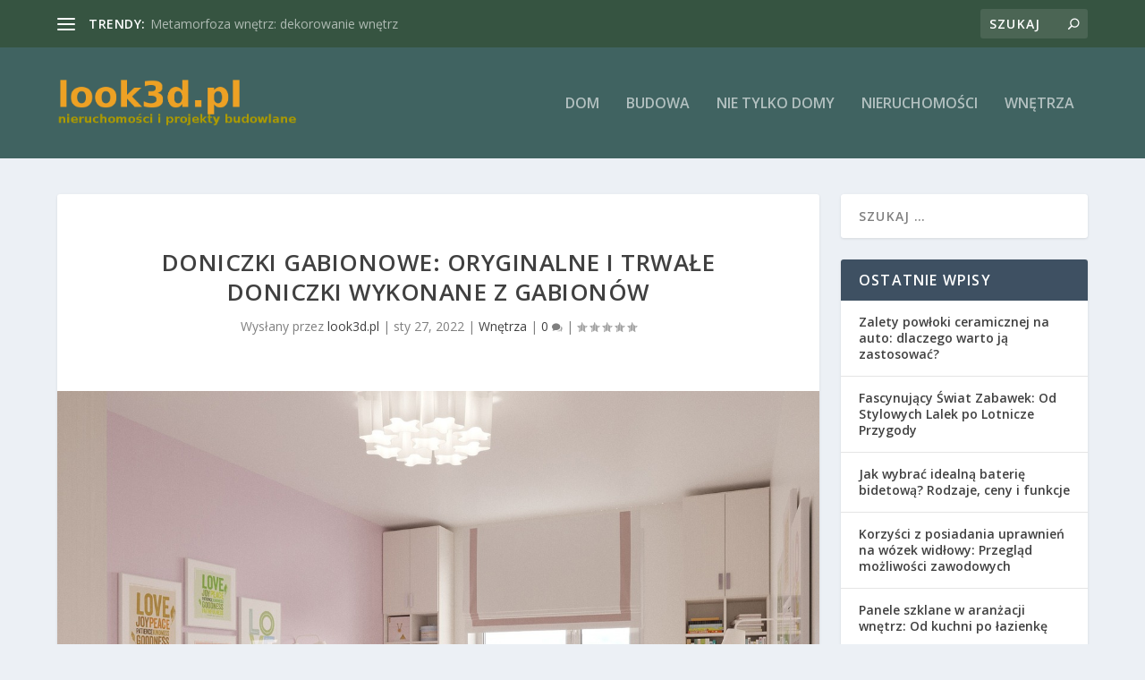

--- FILE ---
content_type: text/html; charset=UTF-8
request_url: https://www.look3d.pl/doniczki-gabionowe-oryginalne-i-trwale-doniczki-wykonane-z-gabionow/
body_size: 26042
content:
<!DOCTYPE html>
<!--[if IE 6]>
<html id="ie6" lang="pl-PL">
<![endif]-->
<!--[if IE 7]>
<html id="ie7" lang="pl-PL">
<![endif]-->
<!--[if IE 8]>
<html id="ie8" lang="pl-PL">
<![endif]-->
<!--[if !(IE 6) | !(IE 7) | !(IE 8)  ]><!-->
<html lang="pl-PL">
<!--<![endif]-->
<head>
	<meta charset="UTF-8" />
			
	<meta http-equiv="X-UA-Compatible" content="IE=edge">
	<link rel="pingback" href="https://www.look3d.pl/xmlrpc.php" />

		<!--[if lt IE 9]>
	<script src="https://www.look3d.pl/wp-content/themes/Extra/scripts/ext/html5.js" type="text/javascript"></script>
	<![endif]-->

	<script type="text/javascript">
		document.documentElement.className = 'js';
	</script>

	<link rel="preconnect" href="https://fonts.gstatic.com" crossorigin /><meta name='robots' content='index, follow, max-image-preview:large, max-snippet:-1, max-video-preview:-1' />
	<style>img:is([sizes="auto" i], [sizes^="auto," i]) { contain-intrinsic-size: 3000px 1500px }</style>
	<script type="text/javascript">
			let jqueryParams=[],jQuery=function(r){return jqueryParams=[...jqueryParams,r],jQuery},$=function(r){return jqueryParams=[...jqueryParams,r],$};window.jQuery=jQuery,window.$=jQuery;let customHeadScripts=!1;jQuery.fn=jQuery.prototype={},$.fn=jQuery.prototype={},jQuery.noConflict=function(r){if(window.jQuery)return jQuery=window.jQuery,$=window.jQuery,customHeadScripts=!0,jQuery.noConflict},jQuery.ready=function(r){jqueryParams=[...jqueryParams,r]},$.ready=function(r){jqueryParams=[...jqueryParams,r]},jQuery.load=function(r){jqueryParams=[...jqueryParams,r]},$.load=function(r){jqueryParams=[...jqueryParams,r]},jQuery.fn.ready=function(r){jqueryParams=[...jqueryParams,r]},$.fn.ready=function(r){jqueryParams=[...jqueryParams,r]};</script>
	<!-- This site is optimized with the Yoast SEO plugin v26.4 - https://yoast.com/wordpress/plugins/seo/ -->
	<title>Doniczki gabionowe: Oryginalne i trwałe doniczki wykonane z gabionów - Projektant wnętrz - aranżacje</title>
	<link rel="canonical" href="https://www.look3d.pl/doniczki-gabionowe-oryginalne-i-trwale-doniczki-wykonane-z-gabionow/" />
	<meta property="og:locale" content="pl_PL" />
	<meta property="og:type" content="article" />
	<meta property="og:title" content="Doniczki gabionowe: Oryginalne i trwałe doniczki wykonane z gabionów - Projektant wnętrz - aranżacje" />
	<meta property="og:description" content="Doniczki gabionowe: Oryginalne i trwałe doniczki wykonane z gabionów W dzisiejszych czasach coraz większą popularnością cieszą się doniczki gabionowe. Wykonane z trwałych i solidnych gabionów, stanowią nie tylko oryginalną ozdobę ogrodu, tarasu czy balkonu, ale również doskonale sprawdzają się jako element dekoracyjny w przestrzeni publicznej i miejskiej. W poniższym artykule przedstawimy Ci wszystko, co powinieneś [&hellip;]" />
	<meta property="og:url" content="https://www.look3d.pl/doniczki-gabionowe-oryginalne-i-trwale-doniczki-wykonane-z-gabionow/" />
	<meta property="og:site_name" content="Projektant wnętrz - aranżacje" />
	<meta property="article:published_time" content="2022-01-27T16:30:28+00:00" />
	<meta property="article:modified_time" content="2022-01-27T19:30:28+00:00" />
	<meta property="og:image" content="https://www.look3d.pl/wp-content/uploads/2023/05/pokoj_dziecka_1683379819.jpg" />
	<meta property="og:image:width" content="1280" />
	<meta property="og:image:height" content="960" />
	<meta property="og:image:type" content="image/jpeg" />
	<meta name="author" content="look3d.pl" />
	<meta name="twitter:card" content="summary_large_image" />
	<script type="application/ld+json" class="yoast-schema-graph">{"@context":"https://schema.org","@graph":[{"@type":"WebPage","@id":"https://www.look3d.pl/doniczki-gabionowe-oryginalne-i-trwale-doniczki-wykonane-z-gabionow/","url":"https://www.look3d.pl/doniczki-gabionowe-oryginalne-i-trwale-doniczki-wykonane-z-gabionow/","name":"Doniczki gabionowe: Oryginalne i trwałe doniczki wykonane z gabionów - Projektant wnętrz - aranżacje","isPartOf":{"@id":"https://www.look3d.pl/#website"},"primaryImageOfPage":{"@id":"https://www.look3d.pl/doniczki-gabionowe-oryginalne-i-trwale-doniczki-wykonane-z-gabionow/#primaryimage"},"image":{"@id":"https://www.look3d.pl/doniczki-gabionowe-oryginalne-i-trwale-doniczki-wykonane-z-gabionow/#primaryimage"},"thumbnailUrl":"https://www.look3d.pl/wp-content/uploads/2023/05/pokoj_dziecka_1683379819.jpg","datePublished":"2022-01-27T16:30:28+00:00","dateModified":"2022-01-27T19:30:28+00:00","author":{"@id":"https://www.look3d.pl/#/schema/person/500bc2a28cca34fd92745fa28a9180a6"},"breadcrumb":{"@id":"https://www.look3d.pl/doniczki-gabionowe-oryginalne-i-trwale-doniczki-wykonane-z-gabionow/#breadcrumb"},"inLanguage":"pl-PL","potentialAction":[{"@type":"ReadAction","target":["https://www.look3d.pl/doniczki-gabionowe-oryginalne-i-trwale-doniczki-wykonane-z-gabionow/"]}]},{"@type":"ImageObject","inLanguage":"pl-PL","@id":"https://www.look3d.pl/doniczki-gabionowe-oryginalne-i-trwale-doniczki-wykonane-z-gabionow/#primaryimage","url":"https://www.look3d.pl/wp-content/uploads/2023/05/pokoj_dziecka_1683379819.jpg","contentUrl":"https://www.look3d.pl/wp-content/uploads/2023/05/pokoj_dziecka_1683379819.jpg","width":1280,"height":960},{"@type":"BreadcrumbList","@id":"https://www.look3d.pl/doniczki-gabionowe-oryginalne-i-trwale-doniczki-wykonane-z-gabionow/#breadcrumb","itemListElement":[{"@type":"ListItem","position":1,"name":"Strona główna","item":"https://www.look3d.pl/"},{"@type":"ListItem","position":2,"name":"Doniczki gabionowe: Oryginalne i trwałe doniczki wykonane z gabionów"}]},{"@type":"WebSite","@id":"https://www.look3d.pl/#website","url":"https://www.look3d.pl/","name":"Projektant wnętrz - aranżacje","description":"papierowe okulary 3d Bydgoszcz - look 3d kartonowe","potentialAction":[{"@type":"SearchAction","target":{"@type":"EntryPoint","urlTemplate":"https://www.look3d.pl/?s={search_term_string}"},"query-input":{"@type":"PropertyValueSpecification","valueRequired":true,"valueName":"search_term_string"}}],"inLanguage":"pl-PL"},{"@type":"Person","@id":"https://www.look3d.pl/#/schema/person/500bc2a28cca34fd92745fa28a9180a6","name":"look3d.pl","image":{"@type":"ImageObject","inLanguage":"pl-PL","@id":"https://www.look3d.pl/#/schema/person/image/","url":"https://secure.gravatar.com/avatar/bfd83fde509db3de9c690690b87690711d492ee9717552382212a506974c8308?s=96&d=mm&r=g","contentUrl":"https://secure.gravatar.com/avatar/bfd83fde509db3de9c690690b87690711d492ee9717552382212a506974c8308?s=96&d=mm&r=g","caption":"look3d.pl"},"url":"https://www.look3d.pl/author/look3d-pl/"}]}</script>
	<!-- / Yoast SEO plugin. -->


<link rel='dns-prefetch' href='//fonts.googleapis.com' />
<link rel="alternate" type="application/rss+xml" title="Projektant wnętrz - aranżacje &raquo; Kanał z wpisami" href="https://www.look3d.pl/feed/" />
<link rel="alternate" type="application/rss+xml" title="Projektant wnętrz - aranżacje &raquo; Kanał z komentarzami" href="https://www.look3d.pl/comments/feed/" />
<meta content="Extra Child Theme v.1.0.0" name="generator"/><link rel='stylesheet' id='wp-block-library-css' href='https://www.look3d.pl/wp-includes/css/dist/block-library/style.min.css?ver=6.8.3' type='text/css' media='all' />
<style id='wp-block-library-theme-inline-css' type='text/css'>
.wp-block-audio :where(figcaption){color:#555;font-size:13px;text-align:center}.is-dark-theme .wp-block-audio :where(figcaption){color:#ffffffa6}.wp-block-audio{margin:0 0 1em}.wp-block-code{border:1px solid #ccc;border-radius:4px;font-family:Menlo,Consolas,monaco,monospace;padding:.8em 1em}.wp-block-embed :where(figcaption){color:#555;font-size:13px;text-align:center}.is-dark-theme .wp-block-embed :where(figcaption){color:#ffffffa6}.wp-block-embed{margin:0 0 1em}.blocks-gallery-caption{color:#555;font-size:13px;text-align:center}.is-dark-theme .blocks-gallery-caption{color:#ffffffa6}:root :where(.wp-block-image figcaption){color:#555;font-size:13px;text-align:center}.is-dark-theme :root :where(.wp-block-image figcaption){color:#ffffffa6}.wp-block-image{margin:0 0 1em}.wp-block-pullquote{border-bottom:4px solid;border-top:4px solid;color:currentColor;margin-bottom:1.75em}.wp-block-pullquote cite,.wp-block-pullquote footer,.wp-block-pullquote__citation{color:currentColor;font-size:.8125em;font-style:normal;text-transform:uppercase}.wp-block-quote{border-left:.25em solid;margin:0 0 1.75em;padding-left:1em}.wp-block-quote cite,.wp-block-quote footer{color:currentColor;font-size:.8125em;font-style:normal;position:relative}.wp-block-quote:where(.has-text-align-right){border-left:none;border-right:.25em solid;padding-left:0;padding-right:1em}.wp-block-quote:where(.has-text-align-center){border:none;padding-left:0}.wp-block-quote.is-large,.wp-block-quote.is-style-large,.wp-block-quote:where(.is-style-plain){border:none}.wp-block-search .wp-block-search__label{font-weight:700}.wp-block-search__button{border:1px solid #ccc;padding:.375em .625em}:where(.wp-block-group.has-background){padding:1.25em 2.375em}.wp-block-separator.has-css-opacity{opacity:.4}.wp-block-separator{border:none;border-bottom:2px solid;margin-left:auto;margin-right:auto}.wp-block-separator.has-alpha-channel-opacity{opacity:1}.wp-block-separator:not(.is-style-wide):not(.is-style-dots){width:100px}.wp-block-separator.has-background:not(.is-style-dots){border-bottom:none;height:1px}.wp-block-separator.has-background:not(.is-style-wide):not(.is-style-dots){height:2px}.wp-block-table{margin:0 0 1em}.wp-block-table td,.wp-block-table th{word-break:normal}.wp-block-table :where(figcaption){color:#555;font-size:13px;text-align:center}.is-dark-theme .wp-block-table :where(figcaption){color:#ffffffa6}.wp-block-video :where(figcaption){color:#555;font-size:13px;text-align:center}.is-dark-theme .wp-block-video :where(figcaption){color:#ffffffa6}.wp-block-video{margin:0 0 1em}:root :where(.wp-block-template-part.has-background){margin-bottom:0;margin-top:0;padding:1.25em 2.375em}
</style>
<style id='global-styles-inline-css' type='text/css'>
:root{--wp--preset--aspect-ratio--square: 1;--wp--preset--aspect-ratio--4-3: 4/3;--wp--preset--aspect-ratio--3-4: 3/4;--wp--preset--aspect-ratio--3-2: 3/2;--wp--preset--aspect-ratio--2-3: 2/3;--wp--preset--aspect-ratio--16-9: 16/9;--wp--preset--aspect-ratio--9-16: 9/16;--wp--preset--color--black: #000000;--wp--preset--color--cyan-bluish-gray: #abb8c3;--wp--preset--color--white: #ffffff;--wp--preset--color--pale-pink: #f78da7;--wp--preset--color--vivid-red: #cf2e2e;--wp--preset--color--luminous-vivid-orange: #ff6900;--wp--preset--color--luminous-vivid-amber: #fcb900;--wp--preset--color--light-green-cyan: #7bdcb5;--wp--preset--color--vivid-green-cyan: #00d084;--wp--preset--color--pale-cyan-blue: #8ed1fc;--wp--preset--color--vivid-cyan-blue: #0693e3;--wp--preset--color--vivid-purple: #9b51e0;--wp--preset--gradient--vivid-cyan-blue-to-vivid-purple: linear-gradient(135deg,rgba(6,147,227,1) 0%,rgb(155,81,224) 100%);--wp--preset--gradient--light-green-cyan-to-vivid-green-cyan: linear-gradient(135deg,rgb(122,220,180) 0%,rgb(0,208,130) 100%);--wp--preset--gradient--luminous-vivid-amber-to-luminous-vivid-orange: linear-gradient(135deg,rgba(252,185,0,1) 0%,rgba(255,105,0,1) 100%);--wp--preset--gradient--luminous-vivid-orange-to-vivid-red: linear-gradient(135deg,rgba(255,105,0,1) 0%,rgb(207,46,46) 100%);--wp--preset--gradient--very-light-gray-to-cyan-bluish-gray: linear-gradient(135deg,rgb(238,238,238) 0%,rgb(169,184,195) 100%);--wp--preset--gradient--cool-to-warm-spectrum: linear-gradient(135deg,rgb(74,234,220) 0%,rgb(151,120,209) 20%,rgb(207,42,186) 40%,rgb(238,44,130) 60%,rgb(251,105,98) 80%,rgb(254,248,76) 100%);--wp--preset--gradient--blush-light-purple: linear-gradient(135deg,rgb(255,206,236) 0%,rgb(152,150,240) 100%);--wp--preset--gradient--blush-bordeaux: linear-gradient(135deg,rgb(254,205,165) 0%,rgb(254,45,45) 50%,rgb(107,0,62) 100%);--wp--preset--gradient--luminous-dusk: linear-gradient(135deg,rgb(255,203,112) 0%,rgb(199,81,192) 50%,rgb(65,88,208) 100%);--wp--preset--gradient--pale-ocean: linear-gradient(135deg,rgb(255,245,203) 0%,rgb(182,227,212) 50%,rgb(51,167,181) 100%);--wp--preset--gradient--electric-grass: linear-gradient(135deg,rgb(202,248,128) 0%,rgb(113,206,126) 100%);--wp--preset--gradient--midnight: linear-gradient(135deg,rgb(2,3,129) 0%,rgb(40,116,252) 100%);--wp--preset--font-size--small: 13px;--wp--preset--font-size--medium: 20px;--wp--preset--font-size--large: 36px;--wp--preset--font-size--x-large: 42px;--wp--preset--spacing--20: 0.44rem;--wp--preset--spacing--30: 0.67rem;--wp--preset--spacing--40: 1rem;--wp--preset--spacing--50: 1.5rem;--wp--preset--spacing--60: 2.25rem;--wp--preset--spacing--70: 3.38rem;--wp--preset--spacing--80: 5.06rem;--wp--preset--shadow--natural: 6px 6px 9px rgba(0, 0, 0, 0.2);--wp--preset--shadow--deep: 12px 12px 50px rgba(0, 0, 0, 0.4);--wp--preset--shadow--sharp: 6px 6px 0px rgba(0, 0, 0, 0.2);--wp--preset--shadow--outlined: 6px 6px 0px -3px rgba(255, 255, 255, 1), 6px 6px rgba(0, 0, 0, 1);--wp--preset--shadow--crisp: 6px 6px 0px rgba(0, 0, 0, 1);}:root { --wp--style--global--content-size: 856px;--wp--style--global--wide-size: 1280px; }:where(body) { margin: 0; }.wp-site-blocks > .alignleft { float: left; margin-right: 2em; }.wp-site-blocks > .alignright { float: right; margin-left: 2em; }.wp-site-blocks > .aligncenter { justify-content: center; margin-left: auto; margin-right: auto; }:where(.is-layout-flex){gap: 0.5em;}:where(.is-layout-grid){gap: 0.5em;}.is-layout-flow > .alignleft{float: left;margin-inline-start: 0;margin-inline-end: 2em;}.is-layout-flow > .alignright{float: right;margin-inline-start: 2em;margin-inline-end: 0;}.is-layout-flow > .aligncenter{margin-left: auto !important;margin-right: auto !important;}.is-layout-constrained > .alignleft{float: left;margin-inline-start: 0;margin-inline-end: 2em;}.is-layout-constrained > .alignright{float: right;margin-inline-start: 2em;margin-inline-end: 0;}.is-layout-constrained > .aligncenter{margin-left: auto !important;margin-right: auto !important;}.is-layout-constrained > :where(:not(.alignleft):not(.alignright):not(.alignfull)){max-width: var(--wp--style--global--content-size);margin-left: auto !important;margin-right: auto !important;}.is-layout-constrained > .alignwide{max-width: var(--wp--style--global--wide-size);}body .is-layout-flex{display: flex;}.is-layout-flex{flex-wrap: wrap;align-items: center;}.is-layout-flex > :is(*, div){margin: 0;}body .is-layout-grid{display: grid;}.is-layout-grid > :is(*, div){margin: 0;}body{padding-top: 0px;padding-right: 0px;padding-bottom: 0px;padding-left: 0px;}a:where(:not(.wp-element-button)){text-decoration: underline;}:root :where(.wp-element-button, .wp-block-button__link){background-color: #32373c;border-width: 0;color: #fff;font-family: inherit;font-size: inherit;line-height: inherit;padding: calc(0.667em + 2px) calc(1.333em + 2px);text-decoration: none;}.has-black-color{color: var(--wp--preset--color--black) !important;}.has-cyan-bluish-gray-color{color: var(--wp--preset--color--cyan-bluish-gray) !important;}.has-white-color{color: var(--wp--preset--color--white) !important;}.has-pale-pink-color{color: var(--wp--preset--color--pale-pink) !important;}.has-vivid-red-color{color: var(--wp--preset--color--vivid-red) !important;}.has-luminous-vivid-orange-color{color: var(--wp--preset--color--luminous-vivid-orange) !important;}.has-luminous-vivid-amber-color{color: var(--wp--preset--color--luminous-vivid-amber) !important;}.has-light-green-cyan-color{color: var(--wp--preset--color--light-green-cyan) !important;}.has-vivid-green-cyan-color{color: var(--wp--preset--color--vivid-green-cyan) !important;}.has-pale-cyan-blue-color{color: var(--wp--preset--color--pale-cyan-blue) !important;}.has-vivid-cyan-blue-color{color: var(--wp--preset--color--vivid-cyan-blue) !important;}.has-vivid-purple-color{color: var(--wp--preset--color--vivid-purple) !important;}.has-black-background-color{background-color: var(--wp--preset--color--black) !important;}.has-cyan-bluish-gray-background-color{background-color: var(--wp--preset--color--cyan-bluish-gray) !important;}.has-white-background-color{background-color: var(--wp--preset--color--white) !important;}.has-pale-pink-background-color{background-color: var(--wp--preset--color--pale-pink) !important;}.has-vivid-red-background-color{background-color: var(--wp--preset--color--vivid-red) !important;}.has-luminous-vivid-orange-background-color{background-color: var(--wp--preset--color--luminous-vivid-orange) !important;}.has-luminous-vivid-amber-background-color{background-color: var(--wp--preset--color--luminous-vivid-amber) !important;}.has-light-green-cyan-background-color{background-color: var(--wp--preset--color--light-green-cyan) !important;}.has-vivid-green-cyan-background-color{background-color: var(--wp--preset--color--vivid-green-cyan) !important;}.has-pale-cyan-blue-background-color{background-color: var(--wp--preset--color--pale-cyan-blue) !important;}.has-vivid-cyan-blue-background-color{background-color: var(--wp--preset--color--vivid-cyan-blue) !important;}.has-vivid-purple-background-color{background-color: var(--wp--preset--color--vivid-purple) !important;}.has-black-border-color{border-color: var(--wp--preset--color--black) !important;}.has-cyan-bluish-gray-border-color{border-color: var(--wp--preset--color--cyan-bluish-gray) !important;}.has-white-border-color{border-color: var(--wp--preset--color--white) !important;}.has-pale-pink-border-color{border-color: var(--wp--preset--color--pale-pink) !important;}.has-vivid-red-border-color{border-color: var(--wp--preset--color--vivid-red) !important;}.has-luminous-vivid-orange-border-color{border-color: var(--wp--preset--color--luminous-vivid-orange) !important;}.has-luminous-vivid-amber-border-color{border-color: var(--wp--preset--color--luminous-vivid-amber) !important;}.has-light-green-cyan-border-color{border-color: var(--wp--preset--color--light-green-cyan) !important;}.has-vivid-green-cyan-border-color{border-color: var(--wp--preset--color--vivid-green-cyan) !important;}.has-pale-cyan-blue-border-color{border-color: var(--wp--preset--color--pale-cyan-blue) !important;}.has-vivid-cyan-blue-border-color{border-color: var(--wp--preset--color--vivid-cyan-blue) !important;}.has-vivid-purple-border-color{border-color: var(--wp--preset--color--vivid-purple) !important;}.has-vivid-cyan-blue-to-vivid-purple-gradient-background{background: var(--wp--preset--gradient--vivid-cyan-blue-to-vivid-purple) !important;}.has-light-green-cyan-to-vivid-green-cyan-gradient-background{background: var(--wp--preset--gradient--light-green-cyan-to-vivid-green-cyan) !important;}.has-luminous-vivid-amber-to-luminous-vivid-orange-gradient-background{background: var(--wp--preset--gradient--luminous-vivid-amber-to-luminous-vivid-orange) !important;}.has-luminous-vivid-orange-to-vivid-red-gradient-background{background: var(--wp--preset--gradient--luminous-vivid-orange-to-vivid-red) !important;}.has-very-light-gray-to-cyan-bluish-gray-gradient-background{background: var(--wp--preset--gradient--very-light-gray-to-cyan-bluish-gray) !important;}.has-cool-to-warm-spectrum-gradient-background{background: var(--wp--preset--gradient--cool-to-warm-spectrum) !important;}.has-blush-light-purple-gradient-background{background: var(--wp--preset--gradient--blush-light-purple) !important;}.has-blush-bordeaux-gradient-background{background: var(--wp--preset--gradient--blush-bordeaux) !important;}.has-luminous-dusk-gradient-background{background: var(--wp--preset--gradient--luminous-dusk) !important;}.has-pale-ocean-gradient-background{background: var(--wp--preset--gradient--pale-ocean) !important;}.has-electric-grass-gradient-background{background: var(--wp--preset--gradient--electric-grass) !important;}.has-midnight-gradient-background{background: var(--wp--preset--gradient--midnight) !important;}.has-small-font-size{font-size: var(--wp--preset--font-size--small) !important;}.has-medium-font-size{font-size: var(--wp--preset--font-size--medium) !important;}.has-large-font-size{font-size: var(--wp--preset--font-size--large) !important;}.has-x-large-font-size{font-size: var(--wp--preset--font-size--x-large) !important;}
:where(.wp-block-post-template.is-layout-flex){gap: 1.25em;}:where(.wp-block-post-template.is-layout-grid){gap: 1.25em;}
:where(.wp-block-columns.is-layout-flex){gap: 2em;}:where(.wp-block-columns.is-layout-grid){gap: 2em;}
:root :where(.wp-block-pullquote){font-size: 1.5em;line-height: 1.6;}
</style>
<link rel='stylesheet' id='extra-fonts-css' href='https://fonts.googleapis.com/css?family=Open+Sans:300italic,400italic,600italic,700italic,800italic,400,300,600,700,800&#038;subset=latin,latin-ext' type='text/css' media='all' />
<link rel='stylesheet' id='extra-style-parent-css' href='https://www.look3d.pl/wp-content/themes/Extra/style.min.css?ver=4.21.1' type='text/css' media='all' />
<style id='extra-dynamic-critical-inline-css' type='text/css'>
@font-face{font-family:ETmodules;font-display:block;src:url(//www.look3d.pl/wp-content/themes/Extra/core/admin/fonts/modules/all/modules.eot);src:url(//www.look3d.pl/wp-content/themes/Extra/core/admin/fonts/modules/all/modules.eot?#iefix) format("embedded-opentype"),url(//www.look3d.pl/wp-content/themes/Extra/core/admin/fonts/modules/all/modules.woff) format("woff"),url(//www.look3d.pl/wp-content/themes/Extra/core/admin/fonts/modules/all/modules.ttf) format("truetype"),url(//www.look3d.pl/wp-content/themes/Extra/core/admin/fonts/modules/all/modules.svg#ETmodules) format("svg");font-weight:400;font-style:normal}
.et_audio_content,.et_link_content,.et_quote_content{background-color:#2ea3f2}.et_pb_post .et-pb-controllers a{margin-bottom:10px}.format-gallery .et-pb-controllers{bottom:0}.et_pb_blog_grid .et_audio_content{margin-bottom:19px}.et_pb_row .et_pb_blog_grid .et_pb_post .et_pb_slide{min-height:180px}.et_audio_content .wp-block-audio{margin:0;padding:0}.et_audio_content h2{line-height:44px}.et_pb_column_1_2 .et_audio_content h2,.et_pb_column_1_3 .et_audio_content h2,.et_pb_column_1_4 .et_audio_content h2,.et_pb_column_1_5 .et_audio_content h2,.et_pb_column_1_6 .et_audio_content h2,.et_pb_column_2_5 .et_audio_content h2,.et_pb_column_3_5 .et_audio_content h2,.et_pb_column_3_8 .et_audio_content h2{margin-bottom:9px;margin-top:0}.et_pb_column_1_2 .et_audio_content,.et_pb_column_3_5 .et_audio_content{padding:35px 40px}.et_pb_column_1_2 .et_audio_content h2,.et_pb_column_3_5 .et_audio_content h2{line-height:32px}.et_pb_column_1_3 .et_audio_content,.et_pb_column_1_4 .et_audio_content,.et_pb_column_1_5 .et_audio_content,.et_pb_column_1_6 .et_audio_content,.et_pb_column_2_5 .et_audio_content,.et_pb_column_3_8 .et_audio_content{padding:35px 20px}.et_pb_column_1_3 .et_audio_content h2,.et_pb_column_1_4 .et_audio_content h2,.et_pb_column_1_5 .et_audio_content h2,.et_pb_column_1_6 .et_audio_content h2,.et_pb_column_2_5 .et_audio_content h2,.et_pb_column_3_8 .et_audio_content h2{font-size:18px;line-height:26px}article.et_pb_has_overlay .et_pb_blog_image_container{position:relative}.et_pb_post>.et_main_video_container{position:relative;margin-bottom:30px}.et_pb_post .et_pb_video_overlay .et_pb_video_play{color:#fff}.et_pb_post .et_pb_video_overlay_hover:hover{background:rgba(0,0,0,.6)}.et_audio_content,.et_link_content,.et_quote_content{text-align:center;word-wrap:break-word;position:relative;padding:50px 60px}.et_audio_content h2,.et_link_content a.et_link_main_url,.et_link_content h2,.et_quote_content blockquote cite,.et_quote_content blockquote p{color:#fff!important}.et_quote_main_link{position:absolute;text-indent:-9999px;width:100%;height:100%;display:block;top:0;left:0}.et_quote_content blockquote{padding:0;margin:0;border:none}.et_audio_content h2,.et_link_content h2,.et_quote_content blockquote p{margin-top:0}.et_audio_content h2{margin-bottom:20px}.et_audio_content h2,.et_link_content h2,.et_quote_content blockquote p{line-height:44px}.et_link_content a.et_link_main_url,.et_quote_content blockquote cite{font-size:18px;font-weight:200}.et_quote_content blockquote cite{font-style:normal}.et_pb_column_2_3 .et_quote_content{padding:50px 42px 45px}.et_pb_column_2_3 .et_audio_content,.et_pb_column_2_3 .et_link_content{padding:40px 40px 45px}.et_pb_column_1_2 .et_audio_content,.et_pb_column_1_2 .et_link_content,.et_pb_column_1_2 .et_quote_content,.et_pb_column_3_5 .et_audio_content,.et_pb_column_3_5 .et_link_content,.et_pb_column_3_5 .et_quote_content{padding:35px 40px}.et_pb_column_1_2 .et_quote_content blockquote p,.et_pb_column_3_5 .et_quote_content blockquote p{font-size:26px;line-height:32px}.et_pb_column_1_2 .et_audio_content h2,.et_pb_column_1_2 .et_link_content h2,.et_pb_column_3_5 .et_audio_content h2,.et_pb_column_3_5 .et_link_content h2{line-height:32px}.et_pb_column_1_2 .et_link_content a.et_link_main_url,.et_pb_column_1_2 .et_quote_content blockquote cite,.et_pb_column_3_5 .et_link_content a.et_link_main_url,.et_pb_column_3_5 .et_quote_content blockquote cite{font-size:14px}.et_pb_column_1_3 .et_quote_content,.et_pb_column_1_4 .et_quote_content,.et_pb_column_1_5 .et_quote_content,.et_pb_column_1_6 .et_quote_content,.et_pb_column_2_5 .et_quote_content,.et_pb_column_3_8 .et_quote_content{padding:35px 30px 32px}.et_pb_column_1_3 .et_audio_content,.et_pb_column_1_3 .et_link_content,.et_pb_column_1_4 .et_audio_content,.et_pb_column_1_4 .et_link_content,.et_pb_column_1_5 .et_audio_content,.et_pb_column_1_5 .et_link_content,.et_pb_column_1_6 .et_audio_content,.et_pb_column_1_6 .et_link_content,.et_pb_column_2_5 .et_audio_content,.et_pb_column_2_5 .et_link_content,.et_pb_column_3_8 .et_audio_content,.et_pb_column_3_8 .et_link_content{padding:35px 20px}.et_pb_column_1_3 .et_audio_content h2,.et_pb_column_1_3 .et_link_content h2,.et_pb_column_1_3 .et_quote_content blockquote p,.et_pb_column_1_4 .et_audio_content h2,.et_pb_column_1_4 .et_link_content h2,.et_pb_column_1_4 .et_quote_content blockquote p,.et_pb_column_1_5 .et_audio_content h2,.et_pb_column_1_5 .et_link_content h2,.et_pb_column_1_5 .et_quote_content blockquote p,.et_pb_column_1_6 .et_audio_content h2,.et_pb_column_1_6 .et_link_content h2,.et_pb_column_1_6 .et_quote_content blockquote p,.et_pb_column_2_5 .et_audio_content h2,.et_pb_column_2_5 .et_link_content h2,.et_pb_column_2_5 .et_quote_content blockquote p,.et_pb_column_3_8 .et_audio_content h2,.et_pb_column_3_8 .et_link_content h2,.et_pb_column_3_8 .et_quote_content blockquote p{font-size:18px;line-height:26px}.et_pb_column_1_3 .et_link_content a.et_link_main_url,.et_pb_column_1_3 .et_quote_content blockquote cite,.et_pb_column_1_4 .et_link_content a.et_link_main_url,.et_pb_column_1_4 .et_quote_content blockquote cite,.et_pb_column_1_5 .et_link_content a.et_link_main_url,.et_pb_column_1_5 .et_quote_content blockquote cite,.et_pb_column_1_6 .et_link_content a.et_link_main_url,.et_pb_column_1_6 .et_quote_content blockquote cite,.et_pb_column_2_5 .et_link_content a.et_link_main_url,.et_pb_column_2_5 .et_quote_content blockquote cite,.et_pb_column_3_8 .et_link_content a.et_link_main_url,.et_pb_column_3_8 .et_quote_content blockquote cite{font-size:14px}.et_pb_post .et_pb_gallery_post_type .et_pb_slide{min-height:500px;background-size:cover!important;background-position:top}.format-gallery .et_pb_slider.gallery-not-found .et_pb_slide{box-shadow:inset 0 0 10px rgba(0,0,0,.1)}.format-gallery .et_pb_slider:hover .et-pb-arrow-prev{left:0}.format-gallery .et_pb_slider:hover .et-pb-arrow-next{right:0}.et_pb_post>.et_pb_slider{margin-bottom:30px}.et_pb_column_3_4 .et_pb_post .et_pb_slide{min-height:442px}.et_pb_column_2_3 .et_pb_post .et_pb_slide{min-height:390px}.et_pb_column_1_2 .et_pb_post .et_pb_slide,.et_pb_column_3_5 .et_pb_post .et_pb_slide{min-height:284px}.et_pb_column_1_3 .et_pb_post .et_pb_slide,.et_pb_column_2_5 .et_pb_post .et_pb_slide,.et_pb_column_3_8 .et_pb_post .et_pb_slide{min-height:180px}.et_pb_column_1_4 .et_pb_post .et_pb_slide,.et_pb_column_1_5 .et_pb_post .et_pb_slide,.et_pb_column_1_6 .et_pb_post .et_pb_slide{min-height:125px}.et_pb_portfolio.et_pb_section_parallax .pagination,.et_pb_portfolio.et_pb_section_video .pagination,.et_pb_portfolio_grid.et_pb_section_parallax .pagination,.et_pb_portfolio_grid.et_pb_section_video .pagination{position:relative}.et_pb_bg_layout_light .et_pb_post .post-meta,.et_pb_bg_layout_light .et_pb_post .post-meta a,.et_pb_bg_layout_light .et_pb_post p{color:#666}.et_pb_bg_layout_dark .et_pb_post .post-meta,.et_pb_bg_layout_dark .et_pb_post .post-meta a,.et_pb_bg_layout_dark .et_pb_post p{color:inherit}.et_pb_text_color_dark .et_audio_content h2,.et_pb_text_color_dark .et_link_content a.et_link_main_url,.et_pb_text_color_dark .et_link_content h2,.et_pb_text_color_dark .et_quote_content blockquote cite,.et_pb_text_color_dark .et_quote_content blockquote p{color:#666!important}.et_pb_text_color_dark.et_audio_content h2,.et_pb_text_color_dark.et_link_content a.et_link_main_url,.et_pb_text_color_dark.et_link_content h2,.et_pb_text_color_dark.et_quote_content blockquote cite,.et_pb_text_color_dark.et_quote_content blockquote p{color:#bbb!important}.et_pb_text_color_dark.et_audio_content,.et_pb_text_color_dark.et_link_content,.et_pb_text_color_dark.et_quote_content{background-color:#e8e8e8}@media (min-width:981px) and (max-width:1100px){.et_quote_content{padding:50px 70px 45px}.et_pb_column_2_3 .et_quote_content{padding:50px 50px 45px}.et_pb_column_1_2 .et_quote_content,.et_pb_column_3_5 .et_quote_content{padding:35px 47px 30px}.et_pb_column_1_3 .et_quote_content,.et_pb_column_1_4 .et_quote_content,.et_pb_column_1_5 .et_quote_content,.et_pb_column_1_6 .et_quote_content,.et_pb_column_2_5 .et_quote_content,.et_pb_column_3_8 .et_quote_content{padding:35px 25px 32px}.et_pb_column_4_4 .et_pb_post .et_pb_slide{min-height:534px}.et_pb_column_3_4 .et_pb_post .et_pb_slide{min-height:392px}.et_pb_column_2_3 .et_pb_post .et_pb_slide{min-height:345px}.et_pb_column_1_2 .et_pb_post .et_pb_slide,.et_pb_column_3_5 .et_pb_post .et_pb_slide{min-height:250px}.et_pb_column_1_3 .et_pb_post .et_pb_slide,.et_pb_column_2_5 .et_pb_post .et_pb_slide,.et_pb_column_3_8 .et_pb_post .et_pb_slide{min-height:155px}.et_pb_column_1_4 .et_pb_post .et_pb_slide,.et_pb_column_1_5 .et_pb_post .et_pb_slide,.et_pb_column_1_6 .et_pb_post .et_pb_slide{min-height:108px}}@media (max-width:980px){.et_pb_bg_layout_dark_tablet .et_audio_content h2{color:#fff!important}.et_pb_text_color_dark_tablet.et_audio_content h2{color:#bbb!important}.et_pb_text_color_dark_tablet.et_audio_content{background-color:#e8e8e8}.et_pb_bg_layout_dark_tablet .et_audio_content h2,.et_pb_bg_layout_dark_tablet .et_link_content a.et_link_main_url,.et_pb_bg_layout_dark_tablet .et_link_content h2,.et_pb_bg_layout_dark_tablet .et_quote_content blockquote cite,.et_pb_bg_layout_dark_tablet .et_quote_content blockquote p{color:#fff!important}.et_pb_text_color_dark_tablet .et_audio_content h2,.et_pb_text_color_dark_tablet .et_link_content a.et_link_main_url,.et_pb_text_color_dark_tablet .et_link_content h2,.et_pb_text_color_dark_tablet .et_quote_content blockquote cite,.et_pb_text_color_dark_tablet .et_quote_content blockquote p{color:#666!important}.et_pb_text_color_dark_tablet.et_audio_content h2,.et_pb_text_color_dark_tablet.et_link_content a.et_link_main_url,.et_pb_text_color_dark_tablet.et_link_content h2,.et_pb_text_color_dark_tablet.et_quote_content blockquote cite,.et_pb_text_color_dark_tablet.et_quote_content blockquote p{color:#bbb!important}.et_pb_text_color_dark_tablet.et_audio_content,.et_pb_text_color_dark_tablet.et_link_content,.et_pb_text_color_dark_tablet.et_quote_content{background-color:#e8e8e8}}@media (min-width:768px) and (max-width:980px){.et_audio_content h2{font-size:26px!important;line-height:44px!important;margin-bottom:24px!important}.et_pb_post>.et_pb_gallery_post_type>.et_pb_slides>.et_pb_slide{min-height:384px!important}.et_quote_content{padding:50px 43px 45px!important}.et_quote_content blockquote p{font-size:26px!important;line-height:44px!important}.et_quote_content blockquote cite{font-size:18px!important}.et_link_content{padding:40px 40px 45px}.et_link_content h2{font-size:26px!important;line-height:44px!important}.et_link_content a.et_link_main_url{font-size:18px!important}}@media (max-width:767px){.et_audio_content h2,.et_link_content h2,.et_quote_content,.et_quote_content blockquote p{font-size:20px!important;line-height:26px!important}.et_audio_content,.et_link_content{padding:35px 20px!important}.et_audio_content h2{margin-bottom:9px!important}.et_pb_bg_layout_dark_phone .et_audio_content h2{color:#fff!important}.et_pb_text_color_dark_phone.et_audio_content{background-color:#e8e8e8}.et_link_content a.et_link_main_url,.et_quote_content blockquote cite{font-size:14px!important}.format-gallery .et-pb-controllers{height:auto}.et_pb_post>.et_pb_gallery_post_type>.et_pb_slides>.et_pb_slide{min-height:222px!important}.et_pb_bg_layout_dark_phone .et_audio_content h2,.et_pb_bg_layout_dark_phone .et_link_content a.et_link_main_url,.et_pb_bg_layout_dark_phone .et_link_content h2,.et_pb_bg_layout_dark_phone .et_quote_content blockquote cite,.et_pb_bg_layout_dark_phone .et_quote_content blockquote p{color:#fff!important}.et_pb_text_color_dark_phone .et_audio_content h2,.et_pb_text_color_dark_phone .et_link_content a.et_link_main_url,.et_pb_text_color_dark_phone .et_link_content h2,.et_pb_text_color_dark_phone .et_quote_content blockquote cite,.et_pb_text_color_dark_phone .et_quote_content blockquote p{color:#666!important}.et_pb_text_color_dark_phone.et_audio_content h2,.et_pb_text_color_dark_phone.et_link_content a.et_link_main_url,.et_pb_text_color_dark_phone.et_link_content h2,.et_pb_text_color_dark_phone.et_quote_content blockquote cite,.et_pb_text_color_dark_phone.et_quote_content blockquote p{color:#bbb!important}.et_pb_text_color_dark_phone.et_audio_content,.et_pb_text_color_dark_phone.et_link_content,.et_pb_text_color_dark_phone.et_quote_content{background-color:#e8e8e8}}@media (max-width:479px){.et_pb_column_1_2 .et_pb_carousel_item .et_pb_video_play,.et_pb_column_1_3 .et_pb_carousel_item .et_pb_video_play,.et_pb_column_2_3 .et_pb_carousel_item .et_pb_video_play,.et_pb_column_2_5 .et_pb_carousel_item .et_pb_video_play,.et_pb_column_3_5 .et_pb_carousel_item .et_pb_video_play,.et_pb_column_3_8 .et_pb_carousel_item .et_pb_video_play{font-size:1.5rem;line-height:1.5rem;margin-left:-.75rem;margin-top:-.75rem}.et_audio_content,.et_quote_content{padding:35px 20px!important}.et_pb_post>.et_pb_gallery_post_type>.et_pb_slides>.et_pb_slide{min-height:156px!important}}.et_full_width_page .et_gallery_item{float:left;width:20.875%;margin:0 5.5% 5.5% 0}.et_full_width_page .et_gallery_item:nth-child(3n){margin-right:5.5%}.et_full_width_page .et_gallery_item:nth-child(3n+1){clear:none}.et_full_width_page .et_gallery_item:nth-child(4n){margin-right:0}.et_full_width_page .et_gallery_item:nth-child(4n+1){clear:both}
.et_pb_slider{position:relative;overflow:hidden}.et_pb_slide{padding:0 6%;background-size:cover;background-position:50%;background-repeat:no-repeat}.et_pb_slider .et_pb_slide{display:none;float:left;margin-right:-100%;position:relative;width:100%;text-align:center;list-style:none!important;background-position:50%;background-size:100%;background-size:cover}.et_pb_slider .et_pb_slide:first-child{display:list-item}.et-pb-controllers{position:absolute;bottom:20px;left:0;width:100%;text-align:center;z-index:10}.et-pb-controllers a{display:inline-block;background-color:hsla(0,0%,100%,.5);text-indent:-9999px;border-radius:7px;width:7px;height:7px;margin-right:10px;padding:0;opacity:.5}.et-pb-controllers .et-pb-active-control{opacity:1}.et-pb-controllers a:last-child{margin-right:0}.et-pb-controllers .et-pb-active-control{background-color:#fff}.et_pb_slides .et_pb_temp_slide{display:block}.et_pb_slides:after{content:"";display:block;clear:both;visibility:hidden;line-height:0;height:0;width:0}@media (max-width:980px){.et_pb_bg_layout_light_tablet .et-pb-controllers .et-pb-active-control{background-color:#333}.et_pb_bg_layout_light_tablet .et-pb-controllers a{background-color:rgba(0,0,0,.3)}.et_pb_bg_layout_light_tablet .et_pb_slide_content{color:#333}.et_pb_bg_layout_dark_tablet .et_pb_slide_description{text-shadow:0 1px 3px rgba(0,0,0,.3)}.et_pb_bg_layout_dark_tablet .et_pb_slide_content{color:#fff}.et_pb_bg_layout_dark_tablet .et-pb-controllers .et-pb-active-control{background-color:#fff}.et_pb_bg_layout_dark_tablet .et-pb-controllers a{background-color:hsla(0,0%,100%,.5)}}@media (max-width:767px){.et-pb-controllers{position:absolute;bottom:5%;left:0;width:100%;text-align:center;z-index:10;height:14px}.et_transparent_nav .et_pb_section:first-child .et-pb-controllers{bottom:18px}.et_pb_bg_layout_light_phone.et_pb_slider_with_overlay .et_pb_slide_overlay_container,.et_pb_bg_layout_light_phone.et_pb_slider_with_text_overlay .et_pb_text_overlay_wrapper{background-color:hsla(0,0%,100%,.9)}.et_pb_bg_layout_light_phone .et-pb-controllers .et-pb-active-control{background-color:#333}.et_pb_bg_layout_dark_phone.et_pb_slider_with_overlay .et_pb_slide_overlay_container,.et_pb_bg_layout_dark_phone.et_pb_slider_with_text_overlay .et_pb_text_overlay_wrapper,.et_pb_bg_layout_light_phone .et-pb-controllers a{background-color:rgba(0,0,0,.3)}.et_pb_bg_layout_dark_phone .et-pb-controllers .et-pb-active-control{background-color:#fff}.et_pb_bg_layout_dark_phone .et-pb-controllers a{background-color:hsla(0,0%,100%,.5)}}.et_mobile_device .et_pb_slider_parallax .et_pb_slide,.et_mobile_device .et_pb_slides .et_parallax_bg.et_pb_parallax_css{background-attachment:scroll}
.et-pb-arrow-next,.et-pb-arrow-prev{position:absolute;top:50%;z-index:100;font-size:48px;color:#fff;margin-top:-24px;transition:all .2s ease-in-out;opacity:0}.et_pb_bg_layout_light .et-pb-arrow-next,.et_pb_bg_layout_light .et-pb-arrow-prev{color:#333}.et_pb_slider:hover .et-pb-arrow-prev{left:22px;opacity:1}.et_pb_slider:hover .et-pb-arrow-next{right:22px;opacity:1}.et_pb_bg_layout_light .et-pb-controllers .et-pb-active-control{background-color:#333}.et_pb_bg_layout_light .et-pb-controllers a{background-color:rgba(0,0,0,.3)}.et-pb-arrow-next:hover,.et-pb-arrow-prev:hover{text-decoration:none}.et-pb-arrow-next span,.et-pb-arrow-prev span{display:none}.et-pb-arrow-prev{left:-22px}.et-pb-arrow-next{right:-22px}.et-pb-arrow-prev:before{content:"4"}.et-pb-arrow-next:before{content:"5"}.format-gallery .et-pb-arrow-next,.format-gallery .et-pb-arrow-prev{color:#fff}.et_pb_column_1_3 .et_pb_slider:hover .et-pb-arrow-prev,.et_pb_column_1_4 .et_pb_slider:hover .et-pb-arrow-prev,.et_pb_column_1_5 .et_pb_slider:hover .et-pb-arrow-prev,.et_pb_column_1_6 .et_pb_slider:hover .et-pb-arrow-prev,.et_pb_column_2_5 .et_pb_slider:hover .et-pb-arrow-prev{left:0}.et_pb_column_1_3 .et_pb_slider:hover .et-pb-arrow-next,.et_pb_column_1_4 .et_pb_slider:hover .et-pb-arrow-prev,.et_pb_column_1_5 .et_pb_slider:hover .et-pb-arrow-prev,.et_pb_column_1_6 .et_pb_slider:hover .et-pb-arrow-prev,.et_pb_column_2_5 .et_pb_slider:hover .et-pb-arrow-next{right:0}.et_pb_column_1_4 .et_pb_slider .et_pb_slide,.et_pb_column_1_5 .et_pb_slider .et_pb_slide,.et_pb_column_1_6 .et_pb_slider .et_pb_slide{min-height:170px}.et_pb_column_1_4 .et_pb_slider:hover .et-pb-arrow-next,.et_pb_column_1_5 .et_pb_slider:hover .et-pb-arrow-next,.et_pb_column_1_6 .et_pb_slider:hover .et-pb-arrow-next{right:0}@media (max-width:980px){.et_pb_bg_layout_light_tablet .et-pb-arrow-next,.et_pb_bg_layout_light_tablet .et-pb-arrow-prev{color:#333}.et_pb_bg_layout_dark_tablet .et-pb-arrow-next,.et_pb_bg_layout_dark_tablet .et-pb-arrow-prev{color:#fff}}@media (max-width:767px){.et_pb_slider:hover .et-pb-arrow-prev{left:0;opacity:1}.et_pb_slider:hover .et-pb-arrow-next{right:0;opacity:1}.et_pb_bg_layout_light_phone .et-pb-arrow-next,.et_pb_bg_layout_light_phone .et-pb-arrow-prev{color:#333}.et_pb_bg_layout_dark_phone .et-pb-arrow-next,.et_pb_bg_layout_dark_phone .et-pb-arrow-prev{color:#fff}}.et_mobile_device .et-pb-arrow-prev{left:22px;opacity:1}.et_mobile_device .et-pb-arrow-next{right:22px;opacity:1}@media (max-width:767px){.et_mobile_device .et-pb-arrow-prev{left:0;opacity:1}.et_mobile_device .et-pb-arrow-next{right:0;opacity:1}}
.et_overlay{z-index:-1;position:absolute;top:0;left:0;display:block;width:100%;height:100%;background:hsla(0,0%,100%,.9);opacity:0;pointer-events:none;transition:all .3s;border:1px solid #e5e5e5;box-sizing:border-box;-webkit-backface-visibility:hidden;backface-visibility:hidden;-webkit-font-smoothing:antialiased}.et_overlay:before{color:#2ea3f2;content:"\E050";position:absolute;top:50%;left:50%;transform:translate(-50%,-50%);font-size:32px;transition:all .4s}.et_portfolio_image,.et_shop_image{position:relative;display:block}.et_pb_has_overlay:not(.et_pb_image):hover .et_overlay,.et_portfolio_image:hover .et_overlay,.et_shop_image:hover .et_overlay{z-index:3;opacity:1}#ie7 .et_overlay,#ie8 .et_overlay{display:none}.et_pb_module.et_pb_has_overlay{position:relative}.et_pb_module.et_pb_has_overlay .et_overlay,article.et_pb_has_overlay{border:none}
.et_pb_blog_grid .et_audio_container .mejs-container .mejs-controls .mejs-time span{font-size:14px}.et_audio_container .mejs-container{width:auto!important;min-width:unset!important;height:auto!important}.et_audio_container .mejs-container,.et_audio_container .mejs-container .mejs-controls,.et_audio_container .mejs-embed,.et_audio_container .mejs-embed body{background:none;height:auto}.et_audio_container .mejs-controls .mejs-time-rail .mejs-time-loaded,.et_audio_container .mejs-time.mejs-currenttime-container{display:none!important}.et_audio_container .mejs-time{display:block!important;padding:0;margin-left:10px;margin-right:90px;line-height:inherit}.et_audio_container .mejs-android .mejs-time,.et_audio_container .mejs-ios .mejs-time,.et_audio_container .mejs-ipad .mejs-time,.et_audio_container .mejs-iphone .mejs-time{margin-right:0}.et_audio_container .mejs-controls .mejs-horizontal-volume-slider .mejs-horizontal-volume-total,.et_audio_container .mejs-controls .mejs-time-rail .mejs-time-total{background:hsla(0,0%,100%,.5);border-radius:5px;height:4px;margin:8px 0 0;top:0;right:0;left:auto}.et_audio_container .mejs-controls>div{height:20px!important}.et_audio_container .mejs-controls div.mejs-time-rail{padding-top:0;position:relative;display:block!important;margin-left:42px;margin-right:0}.et_audio_container span.mejs-time-total.mejs-time-slider{display:block!important;position:relative!important;max-width:100%;min-width:unset!important}.et_audio_container .mejs-button.mejs-volume-button{width:auto;height:auto;margin-left:auto;position:absolute;right:59px;bottom:-2px}.et_audio_container .mejs-controls .mejs-horizontal-volume-slider .mejs-horizontal-volume-current,.et_audio_container .mejs-controls .mejs-time-rail .mejs-time-current{background:#fff;height:4px;border-radius:5px}.et_audio_container .mejs-controls .mejs-horizontal-volume-slider .mejs-horizontal-volume-handle,.et_audio_container .mejs-controls .mejs-time-rail .mejs-time-handle{display:block;border:none;width:10px}.et_audio_container .mejs-time-rail .mejs-time-handle-content{border-radius:100%;transform:scale(1)}.et_pb_text_color_dark .et_audio_container .mejs-time-rail .mejs-time-handle-content{border-color:#666}.et_audio_container .mejs-time-rail .mejs-time-hovered{height:4px}.et_audio_container .mejs-controls .mejs-horizontal-volume-slider .mejs-horizontal-volume-handle{background:#fff;border-radius:5px;height:10px;position:absolute;top:-3px}.et_audio_container .mejs-container .mejs-controls .mejs-time span{font-size:18px}.et_audio_container .mejs-controls a.mejs-horizontal-volume-slider{display:block!important;height:19px;margin-left:5px;position:absolute;right:0;bottom:0}.et_audio_container .mejs-controls div.mejs-horizontal-volume-slider{height:4px}.et_audio_container .mejs-playpause-button button,.et_audio_container .mejs-volume-button button{background:none!important;margin:0!important;width:auto!important;height:auto!important;position:relative!important;z-index:99}.et_audio_container .mejs-playpause-button button:before{content:"E"!important;font-size:32px;left:0;top:-8px}.et_audio_container .mejs-playpause-button button:before,.et_audio_container .mejs-volume-button button:before{color:#fff}.et_audio_container .mejs-playpause-button{margin-top:-7px!important;width:auto!important;height:auto!important;position:absolute}.et_audio_container .mejs-controls .mejs-button button:focus{outline:none}.et_audio_container .mejs-playpause-button.mejs-pause button:before{content:"`"!important}.et_audio_container .mejs-volume-button button:before{content:"\E068";font-size:18px}.et_pb_text_color_dark .et_audio_container .mejs-controls .mejs-horizontal-volume-slider .mejs-horizontal-volume-total,.et_pb_text_color_dark .et_audio_container .mejs-controls .mejs-time-rail .mejs-time-total{background:hsla(0,0%,60%,.5)}.et_pb_text_color_dark .et_audio_container .mejs-controls .mejs-horizontal-volume-slider .mejs-horizontal-volume-current,.et_pb_text_color_dark .et_audio_container .mejs-controls .mejs-time-rail .mejs-time-current{background:#999}.et_pb_text_color_dark .et_audio_container .mejs-playpause-button button:before,.et_pb_text_color_dark .et_audio_container .mejs-volume-button button:before{color:#666}.et_pb_text_color_dark .et_audio_container .mejs-controls .mejs-horizontal-volume-slider .mejs-horizontal-volume-handle,.et_pb_text_color_dark .mejs-controls .mejs-time-rail .mejs-time-handle{background:#666}.et_pb_text_color_dark .mejs-container .mejs-controls .mejs-time span{color:#999}.et_pb_column_1_3 .et_audio_container .mejs-container .mejs-controls .mejs-time span,.et_pb_column_1_4 .et_audio_container .mejs-container .mejs-controls .mejs-time span,.et_pb_column_1_5 .et_audio_container .mejs-container .mejs-controls .mejs-time span,.et_pb_column_1_6 .et_audio_container .mejs-container .mejs-controls .mejs-time span,.et_pb_column_2_5 .et_audio_container .mejs-container .mejs-controls .mejs-time span,.et_pb_column_3_8 .et_audio_container .mejs-container .mejs-controls .mejs-time span{font-size:14px}.et_audio_container .mejs-container .mejs-controls{padding:0;flex-wrap:wrap;min-width:unset!important;position:relative}@media (max-width:980px){.et_pb_column_1_3 .et_audio_container .mejs-container .mejs-controls .mejs-time span,.et_pb_column_1_4 .et_audio_container .mejs-container .mejs-controls .mejs-time span,.et_pb_column_1_5 .et_audio_container .mejs-container .mejs-controls .mejs-time span,.et_pb_column_1_6 .et_audio_container .mejs-container .mejs-controls .mejs-time span,.et_pb_column_2_5 .et_audio_container .mejs-container .mejs-controls .mejs-time span,.et_pb_column_3_8 .et_audio_container .mejs-container .mejs-controls .mejs-time span{font-size:18px}.et_pb_bg_layout_dark_tablet .et_audio_container .mejs-controls .mejs-horizontal-volume-slider .mejs-horizontal-volume-total,.et_pb_bg_layout_dark_tablet .et_audio_container .mejs-controls .mejs-time-rail .mejs-time-total{background:hsla(0,0%,100%,.5)}.et_pb_bg_layout_dark_tablet .et_audio_container .mejs-controls .mejs-horizontal-volume-slider .mejs-horizontal-volume-current,.et_pb_bg_layout_dark_tablet .et_audio_container .mejs-controls .mejs-time-rail .mejs-time-current{background:#fff}.et_pb_bg_layout_dark_tablet .et_audio_container .mejs-playpause-button button:before,.et_pb_bg_layout_dark_tablet .et_audio_container .mejs-volume-button button:before{color:#fff}.et_pb_bg_layout_dark_tablet .et_audio_container .mejs-controls .mejs-horizontal-volume-slider .mejs-horizontal-volume-handle,.et_pb_bg_layout_dark_tablet .mejs-controls .mejs-time-rail .mejs-time-handle{background:#fff}.et_pb_bg_layout_dark_tablet .mejs-container .mejs-controls .mejs-time span{color:#fff}.et_pb_text_color_dark_tablet .et_audio_container .mejs-controls .mejs-horizontal-volume-slider .mejs-horizontal-volume-total,.et_pb_text_color_dark_tablet .et_audio_container .mejs-controls .mejs-time-rail .mejs-time-total{background:hsla(0,0%,60%,.5)}.et_pb_text_color_dark_tablet .et_audio_container .mejs-controls .mejs-horizontal-volume-slider .mejs-horizontal-volume-current,.et_pb_text_color_dark_tablet .et_audio_container .mejs-controls .mejs-time-rail .mejs-time-current{background:#999}.et_pb_text_color_dark_tablet .et_audio_container .mejs-playpause-button button:before,.et_pb_text_color_dark_tablet .et_audio_container .mejs-volume-button button:before{color:#666}.et_pb_text_color_dark_tablet .et_audio_container .mejs-controls .mejs-horizontal-volume-slider .mejs-horizontal-volume-handle,.et_pb_text_color_dark_tablet .mejs-controls .mejs-time-rail .mejs-time-handle{background:#666}.et_pb_text_color_dark_tablet .mejs-container .mejs-controls .mejs-time span{color:#999}}@media (max-width:767px){.et_audio_container .mejs-container .mejs-controls .mejs-time span{font-size:14px!important}.et_pb_bg_layout_dark_phone .et_audio_container .mejs-controls .mejs-horizontal-volume-slider .mejs-horizontal-volume-total,.et_pb_bg_layout_dark_phone .et_audio_container .mejs-controls .mejs-time-rail .mejs-time-total{background:hsla(0,0%,100%,.5)}.et_pb_bg_layout_dark_phone .et_audio_container .mejs-controls .mejs-horizontal-volume-slider .mejs-horizontal-volume-current,.et_pb_bg_layout_dark_phone .et_audio_container .mejs-controls .mejs-time-rail .mejs-time-current{background:#fff}.et_pb_bg_layout_dark_phone .et_audio_container .mejs-playpause-button button:before,.et_pb_bg_layout_dark_phone .et_audio_container .mejs-volume-button button:before{color:#fff}.et_pb_bg_layout_dark_phone .et_audio_container .mejs-controls .mejs-horizontal-volume-slider .mejs-horizontal-volume-handle,.et_pb_bg_layout_dark_phone .mejs-controls .mejs-time-rail .mejs-time-handle{background:#fff}.et_pb_bg_layout_dark_phone .mejs-container .mejs-controls .mejs-time span{color:#fff}.et_pb_text_color_dark_phone .et_audio_container .mejs-controls .mejs-horizontal-volume-slider .mejs-horizontal-volume-total,.et_pb_text_color_dark_phone .et_audio_container .mejs-controls .mejs-time-rail .mejs-time-total{background:hsla(0,0%,60%,.5)}.et_pb_text_color_dark_phone .et_audio_container .mejs-controls .mejs-horizontal-volume-slider .mejs-horizontal-volume-current,.et_pb_text_color_dark_phone .et_audio_container .mejs-controls .mejs-time-rail .mejs-time-current{background:#999}.et_pb_text_color_dark_phone .et_audio_container .mejs-playpause-button button:before,.et_pb_text_color_dark_phone .et_audio_container .mejs-volume-button button:before{color:#666}.et_pb_text_color_dark_phone .et_audio_container .mejs-controls .mejs-horizontal-volume-slider .mejs-horizontal-volume-handle,.et_pb_text_color_dark_phone .mejs-controls .mejs-time-rail .mejs-time-handle{background:#666}.et_pb_text_color_dark_phone .mejs-container .mejs-controls .mejs-time span{color:#999}}
.et_pb_video_box{display:block;position:relative;z-index:1;line-height:0}.et_pb_video_box video{width:100%!important;height:auto!important}.et_pb_video_overlay{position:absolute;z-index:10;top:0;left:0;height:100%;width:100%;background-size:cover;background-repeat:no-repeat;background-position:50%;cursor:pointer}.et_pb_video_play:before{font-family:ETmodules;content:"I"}.et_pb_video_play{display:block;position:absolute;z-index:100;color:#fff;left:50%;top:50%}.et_pb_column_1_2 .et_pb_video_play,.et_pb_column_2_3 .et_pb_video_play,.et_pb_column_3_4 .et_pb_video_play,.et_pb_column_3_5 .et_pb_video_play,.et_pb_column_4_4 .et_pb_video_play{font-size:6rem;line-height:6rem;margin-left:-3rem;margin-top:-3rem}.et_pb_column_1_3 .et_pb_video_play,.et_pb_column_1_4 .et_pb_video_play,.et_pb_column_1_5 .et_pb_video_play,.et_pb_column_1_6 .et_pb_video_play,.et_pb_column_2_5 .et_pb_video_play,.et_pb_column_3_8 .et_pb_video_play{font-size:3rem;line-height:3rem;margin-left:-1.5rem;margin-top:-1.5rem}.et_pb_bg_layout_light .et_pb_video_play{color:#333}.et_pb_video_overlay_hover{background:transparent;width:100%;height:100%;position:absolute;z-index:100;transition:all .5s ease-in-out}.et_pb_video .et_pb_video_overlay_hover:hover{background:rgba(0,0,0,.6)}@media (min-width:768px) and (max-width:980px){.et_pb_column_1_3 .et_pb_video_play,.et_pb_column_1_4 .et_pb_video_play,.et_pb_column_1_5 .et_pb_video_play,.et_pb_column_1_6 .et_pb_video_play,.et_pb_column_2_5 .et_pb_video_play,.et_pb_column_3_8 .et_pb_video_play{font-size:6rem;line-height:6rem;margin-left:-3rem;margin-top:-3rem}}@media (max-width:980px){.et_pb_bg_layout_light_tablet .et_pb_video_play{color:#333}}@media (max-width:768px){.et_pb_column_1_2 .et_pb_video_play,.et_pb_column_2_3 .et_pb_video_play,.et_pb_column_3_4 .et_pb_video_play,.et_pb_column_3_5 .et_pb_video_play,.et_pb_column_4_4 .et_pb_video_play{font-size:3rem;line-height:3rem;margin-left:-1.5rem;margin-top:-1.5rem}}@media (max-width:767px){.et_pb_bg_layout_light_phone .et_pb_video_play{color:#333}}
.et_post_gallery{padding:0!important;line-height:1.7!important;list-style:none!important}.et_gallery_item{float:left;width:28.353%;margin:0 7.47% 7.47% 0}.blocks-gallery-item,.et_gallery_item{padding-left:0!important}.blocks-gallery-item:before,.et_gallery_item:before{display:none}.et_gallery_item:nth-child(3n){margin-right:0}.et_gallery_item:nth-child(3n+1){clear:both}
.et_pb_post{margin-bottom:60px;word-wrap:break-word}.et_pb_fullwidth_post_content.et_pb_with_border img,.et_pb_post_content.et_pb_with_border img,.et_pb_with_border .et_pb_post .et_pb_slides,.et_pb_with_border .et_pb_post img:not(.woocommerce-placeholder),.et_pb_with_border.et_pb_posts .et_pb_post,.et_pb_with_border.et_pb_posts_nav span.nav-next a,.et_pb_with_border.et_pb_posts_nav span.nav-previous a{border:0 solid #333}.et_pb_post .entry-content{padding-top:30px}.et_pb_post .entry-featured-image-url{display:block;position:relative;margin-bottom:30px}.et_pb_post .entry-title a,.et_pb_post h2 a{text-decoration:none}.et_pb_post .post-meta{font-size:14px;margin-bottom:6px}.et_pb_post .more,.et_pb_post .post-meta a{text-decoration:none}.et_pb_post .more{color:#82c0c7}.et_pb_posts a.more-link{clear:both;display:block}.et_pb_posts .et_pb_post{position:relative}.et_pb_has_overlay.et_pb_post .et_pb_image_container a{display:block;position:relative;overflow:hidden}.et_pb_image_container img,.et_pb_post a img{vertical-align:bottom;max-width:100%}@media (min-width:981px) and (max-width:1100px){.et_pb_post{margin-bottom:42px}}@media (max-width:980px){.et_pb_post{margin-bottom:42px}.et_pb_bg_layout_light_tablet .et_pb_post .post-meta,.et_pb_bg_layout_light_tablet .et_pb_post .post-meta a,.et_pb_bg_layout_light_tablet .et_pb_post p{color:#666}.et_pb_bg_layout_dark_tablet .et_pb_post .post-meta,.et_pb_bg_layout_dark_tablet .et_pb_post .post-meta a,.et_pb_bg_layout_dark_tablet .et_pb_post p{color:inherit}.et_pb_bg_layout_dark_tablet .comment_postinfo a,.et_pb_bg_layout_dark_tablet .comment_postinfo span{color:#fff}}@media (max-width:767px){.et_pb_post{margin-bottom:42px}.et_pb_post>h2{font-size:18px}.et_pb_bg_layout_light_phone .et_pb_post .post-meta,.et_pb_bg_layout_light_phone .et_pb_post .post-meta a,.et_pb_bg_layout_light_phone .et_pb_post p{color:#666}.et_pb_bg_layout_dark_phone .et_pb_post .post-meta,.et_pb_bg_layout_dark_phone .et_pb_post .post-meta a,.et_pb_bg_layout_dark_phone .et_pb_post p{color:inherit}.et_pb_bg_layout_dark_phone .comment_postinfo a,.et_pb_bg_layout_dark_phone .comment_postinfo span{color:#fff}}@media (max-width:479px){.et_pb_post{margin-bottom:42px}.et_pb_post h2{font-size:16px;padding-bottom:0}.et_pb_post .post-meta{color:#666;font-size:14px}}
@media (min-width:981px){.et_pb_gutters3 .et_pb_column,.et_pb_gutters3.et_pb_row .et_pb_column{margin-right:5.5%}.et_pb_gutters3 .et_pb_column_4_4,.et_pb_gutters3.et_pb_row .et_pb_column_4_4{width:100%}.et_pb_gutters3 .et_pb_column_4_4 .et_pb_module,.et_pb_gutters3.et_pb_row .et_pb_column_4_4 .et_pb_module{margin-bottom:2.75%}.et_pb_gutters3 .et_pb_column_3_4,.et_pb_gutters3.et_pb_row .et_pb_column_3_4{width:73.625%}.et_pb_gutters3 .et_pb_column_3_4 .et_pb_module,.et_pb_gutters3.et_pb_row .et_pb_column_3_4 .et_pb_module{margin-bottom:3.735%}.et_pb_gutters3 .et_pb_column_2_3,.et_pb_gutters3.et_pb_row .et_pb_column_2_3{width:64.833%}.et_pb_gutters3 .et_pb_column_2_3 .et_pb_module,.et_pb_gutters3.et_pb_row .et_pb_column_2_3 .et_pb_module{margin-bottom:4.242%}.et_pb_gutters3 .et_pb_column_3_5,.et_pb_gutters3.et_pb_row .et_pb_column_3_5{width:57.8%}.et_pb_gutters3 .et_pb_column_3_5 .et_pb_module,.et_pb_gutters3.et_pb_row .et_pb_column_3_5 .et_pb_module{margin-bottom:4.758%}.et_pb_gutters3 .et_pb_column_1_2,.et_pb_gutters3.et_pb_row .et_pb_column_1_2{width:47.25%}.et_pb_gutters3 .et_pb_column_1_2 .et_pb_module,.et_pb_gutters3.et_pb_row .et_pb_column_1_2 .et_pb_module{margin-bottom:5.82%}.et_pb_gutters3 .et_pb_column_2_5,.et_pb_gutters3.et_pb_row .et_pb_column_2_5{width:36.7%}.et_pb_gutters3 .et_pb_column_2_5 .et_pb_module,.et_pb_gutters3.et_pb_row .et_pb_column_2_5 .et_pb_module{margin-bottom:7.493%}.et_pb_gutters3 .et_pb_column_1_3,.et_pb_gutters3.et_pb_row .et_pb_column_1_3{width:29.6667%}.et_pb_gutters3 .et_pb_column_1_3 .et_pb_module,.et_pb_gutters3.et_pb_row .et_pb_column_1_3 .et_pb_module{margin-bottom:9.27%}.et_pb_gutters3 .et_pb_column_1_4,.et_pb_gutters3.et_pb_row .et_pb_column_1_4{width:20.875%}.et_pb_gutters3 .et_pb_column_1_4 .et_pb_module,.et_pb_gutters3.et_pb_row .et_pb_column_1_4 .et_pb_module{margin-bottom:13.174%}.et_pb_gutters3 .et_pb_column_1_5,.et_pb_gutters3.et_pb_row .et_pb_column_1_5{width:15.6%}.et_pb_gutters3 .et_pb_column_1_5 .et_pb_module,.et_pb_gutters3.et_pb_row .et_pb_column_1_5 .et_pb_module{margin-bottom:17.628%}.et_pb_gutters3 .et_pb_column_1_6,.et_pb_gutters3.et_pb_row .et_pb_column_1_6{width:12.0833%}.et_pb_gutters3 .et_pb_column_1_6 .et_pb_module,.et_pb_gutters3.et_pb_row .et_pb_column_1_6 .et_pb_module{margin-bottom:22.759%}.et_pb_gutters3 .et_full_width_page.woocommerce-page ul.products li.product{width:20.875%;margin-right:5.5%;margin-bottom:5.5%}.et_pb_gutters3.et_left_sidebar.woocommerce-page #main-content ul.products li.product,.et_pb_gutters3.et_right_sidebar.woocommerce-page #main-content ul.products li.product{width:28.353%;margin-right:7.47%}.et_pb_gutters3.et_left_sidebar.woocommerce-page #main-content ul.products.columns-1 li.product,.et_pb_gutters3.et_right_sidebar.woocommerce-page #main-content ul.products.columns-1 li.product{width:100%;margin-right:0}.et_pb_gutters3.et_left_sidebar.woocommerce-page #main-content ul.products.columns-2 li.product,.et_pb_gutters3.et_right_sidebar.woocommerce-page #main-content ul.products.columns-2 li.product{width:48%;margin-right:4%}.et_pb_gutters3.et_left_sidebar.woocommerce-page #main-content ul.products.columns-2 li:nth-child(2n+2),.et_pb_gutters3.et_right_sidebar.woocommerce-page #main-content ul.products.columns-2 li:nth-child(2n+2){margin-right:0}.et_pb_gutters3.et_left_sidebar.woocommerce-page #main-content ul.products.columns-2 li:nth-child(3n+1),.et_pb_gutters3.et_right_sidebar.woocommerce-page #main-content ul.products.columns-2 li:nth-child(3n+1){clear:none}}
@media (min-width:981px){.et_pb_gutter.et_pb_gutters1 #left-area{width:75%}.et_pb_gutter.et_pb_gutters1 #sidebar{width:25%}.et_pb_gutters1.et_right_sidebar #left-area{padding-right:0}.et_pb_gutters1.et_left_sidebar #left-area{padding-left:0}.et_pb_gutter.et_pb_gutters1.et_right_sidebar #main-content .container:before{right:25%!important}.et_pb_gutter.et_pb_gutters1.et_left_sidebar #main-content .container:before{left:25%!important}.et_pb_gutters1 .et_pb_column,.et_pb_gutters1.et_pb_row .et_pb_column{margin-right:0}.et_pb_gutters1 .et_pb_column_4_4,.et_pb_gutters1.et_pb_row .et_pb_column_4_4{width:100%}.et_pb_gutters1 .et_pb_column_4_4 .et_pb_module,.et_pb_gutters1.et_pb_row .et_pb_column_4_4 .et_pb_module{margin-bottom:0}.et_pb_gutters1 .et_pb_column_3_4,.et_pb_gutters1.et_pb_row .et_pb_column_3_4{width:75%}.et_pb_gutters1 .et_pb_column_3_4 .et_pb_module,.et_pb_gutters1.et_pb_row .et_pb_column_3_4 .et_pb_module{margin-bottom:0}.et_pb_gutters1 .et_pb_column_2_3,.et_pb_gutters1.et_pb_row .et_pb_column_2_3{width:66.667%}.et_pb_gutters1 .et_pb_column_2_3 .et_pb_module,.et_pb_gutters1.et_pb_row .et_pb_column_2_3 .et_pb_module{margin-bottom:0}.et_pb_gutters1 .et_pb_column_3_5,.et_pb_gutters1.et_pb_row .et_pb_column_3_5{width:60%}.et_pb_gutters1 .et_pb_column_3_5 .et_pb_module,.et_pb_gutters1.et_pb_row .et_pb_column_3_5 .et_pb_module{margin-bottom:0}.et_pb_gutters1 .et_pb_column_1_2,.et_pb_gutters1.et_pb_row .et_pb_column_1_2{width:50%}.et_pb_gutters1 .et_pb_column_1_2 .et_pb_module,.et_pb_gutters1.et_pb_row .et_pb_column_1_2 .et_pb_module{margin-bottom:0}.et_pb_gutters1 .et_pb_column_2_5,.et_pb_gutters1.et_pb_row .et_pb_column_2_5{width:40%}.et_pb_gutters1 .et_pb_column_2_5 .et_pb_module,.et_pb_gutters1.et_pb_row .et_pb_column_2_5 .et_pb_module{margin-bottom:0}.et_pb_gutters1 .et_pb_column_1_3,.et_pb_gutters1.et_pb_row .et_pb_column_1_3{width:33.3333%}.et_pb_gutters1 .et_pb_column_1_3 .et_pb_module,.et_pb_gutters1.et_pb_row .et_pb_column_1_3 .et_pb_module{margin-bottom:0}.et_pb_gutters1 .et_pb_column_1_4,.et_pb_gutters1.et_pb_row .et_pb_column_1_4{width:25%}.et_pb_gutters1 .et_pb_column_1_4 .et_pb_module,.et_pb_gutters1.et_pb_row .et_pb_column_1_4 .et_pb_module{margin-bottom:0}.et_pb_gutters1 .et_pb_column_1_5,.et_pb_gutters1.et_pb_row .et_pb_column_1_5{width:20%}.et_pb_gutters1 .et_pb_column_1_5 .et_pb_module,.et_pb_gutters1.et_pb_row .et_pb_column_1_5 .et_pb_module{margin-bottom:0}.et_pb_gutters1 .et_pb_column_1_6,.et_pb_gutters1.et_pb_row .et_pb_column_1_6{width:16.6667%}.et_pb_gutters1 .et_pb_column_1_6 .et_pb_module,.et_pb_gutters1.et_pb_row .et_pb_column_1_6 .et_pb_module{margin-bottom:0}.et_pb_gutters1 .et_full_width_page.woocommerce-page ul.products li.product{width:25%;margin-right:0;margin-bottom:0}.et_pb_gutters1.et_left_sidebar.woocommerce-page #main-content ul.products li.product,.et_pb_gutters1.et_right_sidebar.woocommerce-page #main-content ul.products li.product{width:33.333%;margin-right:0}}@media (max-width:980px){.et_pb_gutters1 .et_pb_column,.et_pb_gutters1 .et_pb_column .et_pb_module,.et_pb_gutters1.et_pb_row .et_pb_column,.et_pb_gutters1.et_pb_row .et_pb_column .et_pb_module{margin-bottom:0}.et_pb_gutters1 .et_pb_row_1-2_1-4_1-4>.et_pb_column.et_pb_column_1_4,.et_pb_gutters1 .et_pb_row_1-4_1-4>.et_pb_column.et_pb_column_1_4,.et_pb_gutters1 .et_pb_row_1-4_1-4_1-2>.et_pb_column.et_pb_column_1_4,.et_pb_gutters1 .et_pb_row_1-5_1-5_3-5>.et_pb_column.et_pb_column_1_5,.et_pb_gutters1 .et_pb_row_3-5_1-5_1-5>.et_pb_column.et_pb_column_1_5,.et_pb_gutters1 .et_pb_row_4col>.et_pb_column.et_pb_column_1_4,.et_pb_gutters1 .et_pb_row_5col>.et_pb_column.et_pb_column_1_5,.et_pb_gutters1.et_pb_row_1-2_1-4_1-4>.et_pb_column.et_pb_column_1_4,.et_pb_gutters1.et_pb_row_1-4_1-4>.et_pb_column.et_pb_column_1_4,.et_pb_gutters1.et_pb_row_1-4_1-4_1-2>.et_pb_column.et_pb_column_1_4,.et_pb_gutters1.et_pb_row_1-5_1-5_3-5>.et_pb_column.et_pb_column_1_5,.et_pb_gutters1.et_pb_row_3-5_1-5_1-5>.et_pb_column.et_pb_column_1_5,.et_pb_gutters1.et_pb_row_4col>.et_pb_column.et_pb_column_1_4,.et_pb_gutters1.et_pb_row_5col>.et_pb_column.et_pb_column_1_5{width:50%;margin-right:0}.et_pb_gutters1 .et_pb_row_1-2_1-6_1-6_1-6>.et_pb_column.et_pb_column_1_6,.et_pb_gutters1 .et_pb_row_1-6_1-6_1-6>.et_pb_column.et_pb_column_1_6,.et_pb_gutters1 .et_pb_row_1-6_1-6_1-6_1-2>.et_pb_column.et_pb_column_1_6,.et_pb_gutters1 .et_pb_row_6col>.et_pb_column.et_pb_column_1_6,.et_pb_gutters1.et_pb_row_1-2_1-6_1-6_1-6>.et_pb_column.et_pb_column_1_6,.et_pb_gutters1.et_pb_row_1-6_1-6_1-6>.et_pb_column.et_pb_column_1_6,.et_pb_gutters1.et_pb_row_1-6_1-6_1-6_1-2>.et_pb_column.et_pb_column_1_6,.et_pb_gutters1.et_pb_row_6col>.et_pb_column.et_pb_column_1_6{width:33.333%;margin-right:0}.et_pb_gutters1 .et_pb_row_1-6_1-6_1-6_1-6>.et_pb_column.et_pb_column_1_6,.et_pb_gutters1.et_pb_row_1-6_1-6_1-6_1-6>.et_pb_column.et_pb_column_1_6{width:50%;margin-right:0}}@media (max-width:767px){.et_pb_gutters1 .et_pb_column,.et_pb_gutters1 .et_pb_column .et_pb_module,.et_pb_gutters1.et_pb_row .et_pb_column,.et_pb_gutters1.et_pb_row .et_pb_column .et_pb_module{margin-bottom:0}}@media (max-width:479px){.et_pb_gutters1 .et_pb_column,.et_pb_gutters1.et_pb_row .et_pb_column{margin:0!important}.et_pb_gutters1 .et_pb_column .et_pb_module,.et_pb_gutters1.et_pb_row .et_pb_column .et_pb_module{margin-bottom:0}}
@-webkit-keyframes fadeOutTop{0%{opacity:1;transform:translatey(0)}to{opacity:0;transform:translatey(-60%)}}@keyframes fadeOutTop{0%{opacity:1;transform:translatey(0)}to{opacity:0;transform:translatey(-60%)}}@-webkit-keyframes fadeInTop{0%{opacity:0;transform:translatey(-60%)}to{opacity:1;transform:translatey(0)}}@keyframes fadeInTop{0%{opacity:0;transform:translatey(-60%)}to{opacity:1;transform:translatey(0)}}@-webkit-keyframes fadeInBottom{0%{opacity:0;transform:translatey(60%)}to{opacity:1;transform:translatey(0)}}@keyframes fadeInBottom{0%{opacity:0;transform:translatey(60%)}to{opacity:1;transform:translatey(0)}}@-webkit-keyframes fadeOutBottom{0%{opacity:1;transform:translatey(0)}to{opacity:0;transform:translatey(60%)}}@keyframes fadeOutBottom{0%{opacity:1;transform:translatey(0)}to{opacity:0;transform:translatey(60%)}}@-webkit-keyframes Grow{0%{opacity:0;transform:scaleY(.5)}to{opacity:1;transform:scale(1)}}@keyframes Grow{0%{opacity:0;transform:scaleY(.5)}to{opacity:1;transform:scale(1)}}/*!
	  * Animate.css - http://daneden.me/animate
	  * Licensed under the MIT license - http://opensource.org/licenses/MIT
	  * Copyright (c) 2015 Daniel Eden
	 */@-webkit-keyframes flipInX{0%{transform:perspective(400px) rotateX(90deg);-webkit-animation-timing-function:ease-in;animation-timing-function:ease-in;opacity:0}40%{transform:perspective(400px) rotateX(-20deg);-webkit-animation-timing-function:ease-in;animation-timing-function:ease-in}60%{transform:perspective(400px) rotateX(10deg);opacity:1}80%{transform:perspective(400px) rotateX(-5deg)}to{transform:perspective(400px)}}@keyframes flipInX{0%{transform:perspective(400px) rotateX(90deg);-webkit-animation-timing-function:ease-in;animation-timing-function:ease-in;opacity:0}40%{transform:perspective(400px) rotateX(-20deg);-webkit-animation-timing-function:ease-in;animation-timing-function:ease-in}60%{transform:perspective(400px) rotateX(10deg);opacity:1}80%{transform:perspective(400px) rotateX(-5deg)}to{transform:perspective(400px)}}@-webkit-keyframes flipInY{0%{transform:perspective(400px) rotateY(90deg);-webkit-animation-timing-function:ease-in;animation-timing-function:ease-in;opacity:0}40%{transform:perspective(400px) rotateY(-20deg);-webkit-animation-timing-function:ease-in;animation-timing-function:ease-in}60%{transform:perspective(400px) rotateY(10deg);opacity:1}80%{transform:perspective(400px) rotateY(-5deg)}to{transform:perspective(400px)}}@keyframes flipInY{0%{transform:perspective(400px) rotateY(90deg);-webkit-animation-timing-function:ease-in;animation-timing-function:ease-in;opacity:0}40%{transform:perspective(400px) rotateY(-20deg);-webkit-animation-timing-function:ease-in;animation-timing-function:ease-in}60%{transform:perspective(400px) rotateY(10deg);opacity:1}80%{transform:perspective(400px) rotateY(-5deg)}to{transform:perspective(400px)}}
.nav li li{padding:0 20px;margin:0}.et-menu li li a{padding:6px 20px;width:200px}.nav li{position:relative;line-height:1em}.nav li li{position:relative;line-height:2em}.nav li ul{position:absolute;padding:20px 0;z-index:9999;width:240px;background:#fff;visibility:hidden;opacity:0;border-top:3px solid #2ea3f2;box-shadow:0 2px 5px rgba(0,0,0,.1);-moz-box-shadow:0 2px 5px rgba(0,0,0,.1);-webkit-box-shadow:0 2px 5px rgba(0,0,0,.1);-webkit-transform:translateZ(0);text-align:left}.nav li.et-hover>ul{visibility:visible}.nav li.et-touch-hover>ul,.nav li:hover>ul{opacity:1;visibility:visible}.nav li li ul{z-index:1000;top:-23px;left:240px}.nav li.et-reverse-direction-nav li ul{left:auto;right:240px}.nav li:hover{visibility:inherit}.et_mobile_menu li a,.nav li li a{font-size:14px;transition:opacity .2s ease-in-out,background-color .2s ease-in-out}.et_mobile_menu li a:hover,.nav ul li a:hover{background-color:rgba(0,0,0,.03);opacity:.7}.et-dropdown-removing>ul{display:none}.mega-menu .et-dropdown-removing>ul{display:block}.et-menu .menu-item-has-children>a:first-child:after{font-family:ETmodules;content:"3";font-size:16px;position:absolute;right:0;top:0;font-weight:800}.et-menu .menu-item-has-children>a:first-child{padding-right:20px}.et-menu li li.menu-item-has-children>a:first-child:after{right:20px;top:6px}.et-menu-nav li.mega-menu{position:inherit}.et-menu-nav li.mega-menu>ul{padding:30px 20px;position:absolute!important;width:100%;left:0!important}.et-menu-nav li.mega-menu ul li{margin:0;float:left!important;display:block!important;padding:0!important}.et-menu-nav li.mega-menu li>ul{-webkit-animation:none!important;animation:none!important;padding:0;border:none;left:auto;top:auto;width:240px!important;position:relative;box-shadow:none;-webkit-box-shadow:none}.et-menu-nav li.mega-menu li ul{visibility:visible;opacity:1;display:none}.et-menu-nav li.mega-menu.et-hover li ul,.et-menu-nav li.mega-menu:hover li ul{display:block}.et-menu-nav li.mega-menu:hover>ul{opacity:1!important;visibility:visible!important}.et-menu-nav li.mega-menu>ul>li>a:first-child{padding-top:0!important;font-weight:700;border-bottom:1px solid rgba(0,0,0,.03)}.et-menu-nav li.mega-menu>ul>li>a:first-child:hover{background-color:transparent!important}.et-menu-nav li.mega-menu li>a{width:200px!important}.et-menu-nav li.mega-menu.mega-menu-parent li>a,.et-menu-nav li.mega-menu.mega-menu-parent li li{width:100%!important}.et-menu-nav li.mega-menu.mega-menu-parent li>.sub-menu{float:left;width:100%!important}.et-menu-nav li.mega-menu>ul>li{width:25%;margin:0}.et-menu-nav li.mega-menu.mega-menu-parent-3>ul>li{width:33.33%}.et-menu-nav li.mega-menu.mega-menu-parent-2>ul>li{width:50%}.et-menu-nav li.mega-menu.mega-menu-parent-1>ul>li{width:100%}.et_pb_fullwidth_menu li.mega-menu .menu-item-has-children>a:first-child:after,.et_pb_menu li.mega-menu .menu-item-has-children>a:first-child:after{display:none}.et_fullwidth_nav #top-menu li.mega-menu>ul{width:auto;left:30px!important;right:30px!important}.et_mobile_menu{position:absolute;left:0;padding:5%;background:#fff;width:100%;visibility:visible;opacity:1;display:none;z-index:9999;border-top:3px solid #2ea3f2;box-shadow:0 2px 5px rgba(0,0,0,.1);-moz-box-shadow:0 2px 5px rgba(0,0,0,.1);-webkit-box-shadow:0 2px 5px rgba(0,0,0,.1)}#main-header .et_mobile_menu li ul,.et_pb_fullwidth_menu .et_mobile_menu li ul,.et_pb_menu .et_mobile_menu li ul{visibility:visible!important;display:block!important;padding-left:10px}.et_mobile_menu li li{padding-left:5%}.et_mobile_menu li a{border-bottom:1px solid rgba(0,0,0,.03);color:#666;padding:10px 5%;display:block}.et_mobile_menu .menu-item-has-children>a{font-weight:700;background-color:rgba(0,0,0,.03)}.et_mobile_menu li .menu-item-has-children>a{background-color:transparent}.et_mobile_nav_menu{float:right;display:none}.mobile_menu_bar{position:relative;display:block;line-height:0}.mobile_menu_bar:before{content:"a";font-size:32px;position:relative;left:0;top:0;cursor:pointer}.et_pb_module .mobile_menu_bar:before{top:2px}.mobile_nav .select_page{display:none}
</style>
<link rel='stylesheet' id='arpw-style-css' href='https://www.look3d.pl/wp-content/plugins/advanced-random-posts-widget/assets/css/arpw-frontend.css?ver=6.8.3' type='text/css' media='all' />
<link rel='stylesheet' id='extra-style-css' href='https://www.look3d.pl/wp-content/themes/Extra-child/style.css?ver=4.21.1' type='text/css' media='all' />
<link rel='stylesheet' id='yarppRelatedCss-css' href='https://www.look3d.pl/wp-content/plugins/yet-another-related-posts-plugin/style/related.css?ver=5.30.11' type='text/css' media='all' />
<link rel="https://api.w.org/" href="https://www.look3d.pl/wp-json/" /><link rel="alternate" title="JSON" type="application/json" href="https://www.look3d.pl/wp-json/wp/v2/posts/640" /><link rel="EditURI" type="application/rsd+xml" title="RSD" href="https://www.look3d.pl/xmlrpc.php?rsd" />
<meta name="generator" content="WordPress 6.8.3" />
<link rel='shortlink' href='https://www.look3d.pl/?p=640' />
<link rel="alternate" title="oEmbed (JSON)" type="application/json+oembed" href="https://www.look3d.pl/wp-json/oembed/1.0/embed?url=https%3A%2F%2Fwww.look3d.pl%2Fdoniczki-gabionowe-oryginalne-i-trwale-doniczki-wykonane-z-gabionow%2F" />
<link rel="alternate" title="oEmbed (XML)" type="text/xml+oembed" href="https://www.look3d.pl/wp-json/oembed/1.0/embed?url=https%3A%2F%2Fwww.look3d.pl%2Fdoniczki-gabionowe-oryginalne-i-trwale-doniczki-wykonane-z-gabionow%2F&#038;format=xml" />

		<!-- GA Google Analytics @ https://m0n.co/ga -->
		<script async src="https://www.googletagmanager.com/gtag/js?id=G-M2YDJK9D20"></script>
		<script>
			window.dataLayer = window.dataLayer || [];
			function gtag(){dataLayer.push(arguments);}
			gtag('js', new Date());
			gtag('config', 'G-M2YDJK9D20');
		</script>

	<!-- Analytics by WP Statistics - https://wp-statistics.com -->
<meta name="viewport" content="width=device-width, initial-scale=1.0, maximum-scale=1.0, user-scalable=1" /><link rel="stylesheet" id="et-extra-customizer-global-cached-inline-styles" href="https://www.look3d.pl/wp-content/et-cache/global/et-extra-customizer-global.min.css?ver=1763722058" /><style id="et-critical-inline-css"></style>
</head>
<body data-rsssl=1 class="wp-singular post-template-default single single-post postid-640 single-format-standard wp-theme-Extra wp-child-theme-Extra-child et_extra et_fixed_nav et_pb_gutters3 et_primary_nav_dropdown_animation_Default et_secondary_nav_dropdown_animation_Default with_sidebar with_sidebar_right et_includes_sidebar et-db">
	<div id="page-container">
				<!-- Header -->
		<header class="header left-right">
						<!-- #top-header -->
			<div id="top-header" style="">
				<div class="container">

					<!-- Secondary Nav -->
											<div id="et-secondary-nav" class="et-trending">
						
							<!-- ET Trending -->
							<div id="et-trending">

								<!-- ET Trending Button -->
								<a id="et-trending-button" href="#" title="">
									<span></span>
									<span></span>
									<span></span>
								</a>

								<!-- ET Trending Label -->
								<h4 id="et-trending-label">
									trendy:								</h4>

								<!-- ET Trending Post Loop -->
								<div id='et-trending-container'>
																											<div id="et-trending-post-33" class="et-trending-post et-trending-latest">
											<a href="https://www.look3d.pl/metamorfoza-wnetrz-dekorowanie-wnetrz/">Metamorfoza wnętrz: dekorowanie wnętrz</a>
										</div>
																			<div id="et-trending-post-9" class="et-trending-post">
											<a href="https://www.look3d.pl/projektowanie-instalacji-cieplej-wody-budynkach-mieszkalnych-baza-projektow-domow-rezydencji/">Projektowanie instalacji ciepłej wody w budynkach miesz...</a>
										</div>
																			<div id="et-trending-post-15" class="et-trending-post">
											<a href="https://www.look3d.pl/mieszkanie-sprzedaz-olsztyn-zatorze/">Mieszkanie na sprzedaż Olsztyn Zatorze</a>
										</div>
																									</div>
								
			
							</div>
							
												</div>
					
					<!-- #et-info -->
					<div id="et-info">

						
						<!-- .et-top-search -->
												<div class="et-top-search" style="">
							<form role="search" class="et-search-form" method="get" action="https://www.look3d.pl/">
			<input type="search" class="et-search-field" placeholder="Szukaj" value="" name="s" title="Szukać:" />
			<button class="et-search-submit"></button>
		</form>						</div>
						
						<!-- cart -->
											</div>
				</div><!-- /.container -->
			</div><!-- /#top-header -->

			
			<!-- Main Header -->
			<div id="main-header-wrapper">
				<div id="main-header" data-fixed-height="80">
					<div class="container">
					<!-- ET Ad -->
						
						
						<!-- Logo -->
						<a class="logo" href="https://www.look3d.pl/" data-fixed-height="51">
							<img src="https://www.look3d.pl/wp-content/uploads/2019/04/logo2.png" alt="Projektant wnętrz - aranżacje" id="logo" />
						</a>

						
						<!-- ET Navigation -->
						<div id="et-navigation" class="">
															<ul id="et-menu" class="nav">
																			<li ><a href="https://www.look3d.pl/">Dom</a></li>
									
																			<li class="cat-item cat-item-2"><a href="https://www.look3d.pl/kategoria/budowa/">Budowa</a>
</li>
	<li class="cat-item cat-item-27"><a href="https://www.look3d.pl/kategoria/nie-tylko-domy/">Nie tylko domy</a>
</li>
	<li class="cat-item cat-item-25"><a href="https://www.look3d.pl/kategoria/nieruchomosci/">Nieruchomości</a>
</li>
	<li class="cat-item cat-item-26"><a href="https://www.look3d.pl/kategoria/wnetrza/">Wnętrza</a>
</li>
								</ul>
														<div id="et-mobile-navigation">
			<span class="show-menu">
				<div class="show-menu-button">
					<span></span>
					<span></span>
					<span></span>
				</div>
				<p>Wybierz Strona</p>
			</span>
			<nav>
			</nav>
		</div> <!-- /#et-mobile-navigation -->						</div><!-- /#et-navigation -->
					</div><!-- /.container -->
				</div><!-- /#main-header -->
			</div><!-- /#main-header-wrapper -->

		</header>

				<div id="main-content">
	<div class="container">
		<div id="content-area" class="clearfix">
			<div class="et_pb_extra_column_main">
																<article id="post-640" class="module single-post-module post-640 post type-post status-publish format-standard has-post-thumbnail hentry category-wnetrza et-has-post-format-content et_post_format-et-post-format-standard">
														<div class="post-header">
								<h1 class="entry-title">Doniczki gabionowe: Oryginalne i trwałe doniczki wykonane z gabionów</h1>
								<div class="post-meta">
									<p>Wysłany przez <a href="https://www.look3d.pl/author/look3d-pl/" class="url fn" title="Wpisy od look3d.pl" rel="author">look3d.pl</a> | <span class="updated">sty 27, 2022</span> | <a href="https://www.look3d.pl/kategoria/wnetrza/" rel="tag">Wnętrza</a> | <a class="comments-link" href="https://www.look3d.pl/doniczki-gabionowe-oryginalne-i-trwale-doniczki-wykonane-z-gabionow/#comments">0 <span title="Liczba komentarzy" class="comment-bubble post-meta-icon"></span></a> | <span class="rating-stars" title="Ocena:0.00"><span class="post-meta-icon rating-star rating-star-empty rating-star-1"></span>
<span class="post-meta-icon rating-star rating-star-empty rating-star-2"></span>
<span class="post-meta-icon rating-star rating-star-empty rating-star-3"></span>
<span class="post-meta-icon rating-star rating-star-empty rating-star-4"></span>
<span class="post-meta-icon rating-star rating-star-empty rating-star-5"></span>
</span></p>
								</div>
							</div>
							
														<div class="post-thumbnail header">
								<a href="https://www.look3d.pl/doniczki-gabionowe-oryginalne-i-trwale-doniczki-wykonane-z-gabionow/" title="Doniczki gabionowe: Oryginalne i trwałe doniczki wykonane z gabionów" class="featured-image">
				<img src="https://www.look3d.pl/wp-content/uploads/2023/05/pokoj_dziecka_1683379819.jpg" alt="Doniczki gabionowe: Oryginalne i trwałe doniczki wykonane z gabionów" />
			</a>							</div>
							
														
							<div class="post-wrap">
															<div class="post-content entry-content">
									<p>Doniczki gabionowe: Oryginalne i trwałe doniczki wykonane z gabionów</p>
<p>W dzisiejszych czasach coraz większą popularnością cieszą się doniczki gabionowe. Wykonane z trwałych i solidnych gabionów, stanowią nie tylko oryginalną ozdobę ogrodu, tarasu czy balkonu, ale również doskonale sprawdzają się jako element dekoracyjny w przestrzeni publicznej i miejskiej. W poniższym artykule przedstawimy Ci wszystko, co powinieneś wiedzieć o doniczkach gabionowych i dlaczego są one tak wyjątkowe.</p>
<ol>
<li>Co to takiego są doniczki gabionowe?</li>
</ol>
<p>Doniczki gabionowe to specjalne konstrukcje, które składają się z metalowej siatki wypełnionej kamykami, żwirem lub innym materiałem. Są one wyjątkowo odporne na warunki atmosferyczne, a ich trwałość sprawia, że mogą służyć przez wiele lat. Doniczki gabionowe mogą mieć różne kształty i rozmiary, co daje nam dużą swobodę w aranżacji przestrzeni.</p>
<ol>
<li>Wyjątkowy design i funkcjonalność</li>
</ol>
<p>Główną zaletą doniczek gabionowych jest ich oryginalny wygląd. Możemy znaleźć wiele różnych wzorów, które rewelacyjnie komponują się z różnymi stylami ogrodów czy tarasów. Doniczki gabionowe dodają przestrzeni nowoczesności i charakteru, co przyciąga uwagę gości i nadaje ogrodowi czy innym miejscom wyjątkowego uroku.</p>
<ol>
<li>Wytrzymałość i trwałość</li>
</ol>
<p>Kolejnym atutem doniczek gabionowych jest ich wytrzymałość i trwałość. Wykonane z solidnych materiałów, są odporne na uszkodzenia mechaniczne, działanie czynników atmosferycznych oraz niegnicie. Dzięki temu doniczki gabionowe mogą służyć przez wiele lat, co jest niezwykle ekonomicznym rozwiązaniem.</p>
<ol>
<li>Możliwość tworzenia roślinnych kompozycji</li>
</ol>
<p>Doniczki gabionowe idealnie nadają się do tworzenia roślinnych kompozycji. Są one nie tylko idealnym miejscem dla roślin doniczkowych i kwiatów, ale również umożliwiają aranżację niskich drzewek czy krzewów. Dzięki temu możemy stworzyć piękne ogrodowe aranżacje, które będą oczarowywać nas letnim bukietem kolorów.</p>
<ol>
<li>Zastosowanie w przestrzeni publicznej</li>
</ol>
<p>Doniczki gabionowe doskonale sprawdzają się również jako element dekoracyjny w przestrzeni publicznej i miejskiej. Wielkość i wytrzymałość doniczek gabionowych pozwala na ich wykorzystanie przy tworzeniu parków, placów czy rond. Dzięki nim możemy ożywić przestrzeń miejską, tworząc estetyczne i atrakcyjne dla mieszkańców i turystów miejsca.</p>
<ol>
<li>Niskie koszty utrzymania</li>
</ol>
<p>Kolejną zaletą doniczek gabionowych jest niski koszt utrzymania. Poza od czasu do czasu konieczną kontrolą stanu technicznego i ewentualnym uzupełnieniem żwiru, nie wymagają one dodatkowych kosztów. Nie trzeba ich malować ani zabezpieczać specjalnymi preparatami, co jest dużym oszczędnością w porównaniu do tradycyjnych doniczek.</p>
<ol>
<li>Jak wybrać odpowiednią doniczkę gabionową?</li>
</ol>
<p>Wybierając doniczkę gabionową, warto zwrócić uwagę na kilka czynników. Przede wszystkim należy dobrze przemyśleć, jaki jest zamierzony cel wykorzystania doniczki oraz jaką przestrzeń chcemy nią ozdobić. Ważne są również preferencje dotyczące kształtu, rozmiaru oraz wzoru doniczki. Dobrze jest także zastanowić się, czy doniczka ma być miejscem dla roślin czy też celem samym w sobie.</p>
<p>Podsumowanie</p>
<p>Doniczki gabionowe to oryginalne i trwałe rozwiązanie, które pozwoli nam stworzyć niepowtarzalne aranżacje w ogrodzie, na tarasie czy w przestrzeni publicznej. Ich charakterystyczny design, wytrzymałość i możliwość tworzenia roślinnych kompozycji sprawiają, że są one coraz częściej wybierane przez entuzjastów ogrodnictwa i architektury krajobrazu. Dzięki doniczkom gabionowym możemy cieszyć się pięknem natury przez wiele lat, nie martwiąc się o ich stan techniczny czy konserwację.</p>
<div class='yarpp yarpp-related yarpp-related-website yarpp-template-list'>
<!-- YARPP List -->
<h3>Powninno zainteresować Cię również:</h3><ol>
<li><a href="https://www.look3d.pl/ozdoby-metalowe-do-twojego-ogrodu/" rel="bookmark" title="Ozdoby metalowe do Twojego ogrodu">Ozdoby metalowe do Twojego ogrodu</a> <small>Domowy ogród to wyjątkowa przestrzeń, dlatego jego posiadaczy można nazwać prawdziwymi szczęściarzami. Posiadając ogród możemy pozwolić sobie na odrobinę kreatywności i zaaranżować...</small></li>
<li><a href="https://www.look3d.pl/tarasowe-deski-jak-wybrac-i-zastosowac-w-aranzacji-przestrzeni-zewnetrznej/" rel="bookmark" title="Tarasowe deski &#8211; jak wybrać i zastosować w aranżacji przestrzeni zewnętrznej?">Tarasowe deski &#8211; jak wybrać i zastosować w aranżacji przestrzeni zewnętrznej?</a> <small>Śródtytuł 1: Rodzaje tarasowych desek Śródtytuł 2: Jak wybrać tarasowe deski do aranżacji przestrzeni zewnętrznej Śródtytuł 3: Jak dbać o tarasowe deski...</small></li>
<li><a href="https://www.look3d.pl/pokoje-dla-9-latki-inspiracje-i-porady-w-aranzacji-dzieciecego-wnetrza/" rel="bookmark" title="Pokoje dla 9-latki – inspiracje i porady w aranżacji dziecięcego wnętrza">Pokoje dla 9-latki – inspiracje i porady w aranżacji dziecięcego wnętrza</a> <small>Pokoje dla 9-latki to wyjątkowe miejsce, w którym dziecko może spędzać czas na zabawie, nauce i relaksie. W aranżacji dziecięcego pokoju warto...</small></li>
<li><a href="https://www.look3d.pl/ceny-desek-na-taras-jak-wybrac-odpowiednie-i-nie-przeplacic/" rel="bookmark" title="Ceny desek na taras &#8211; jak wybrać odpowiednie i nie przepłacić?">Ceny desek na taras &#8211; jak wybrać odpowiednie i nie przepłacić?</a> <small>Deski tarasowe to nie tylko element dekoracyjny, ale również funkcjonalny &#8211; chronią przed wpływem warunków atmosferycznych i zapewniają bezpieczną powierzchnię do użytku....</small></li>
<li><a href="https://www.look3d.pl/6-sposobow-na-aranzacje-wnetrza-w-stylu-vintage/" rel="bookmark" title="6 Sposobów na aranżację wnętrza w stylu vintage">6 Sposobów na aranżację wnętrza w stylu vintage</a> <small>6 Sposobów na aranżację wnętrza w stylu vintage W dzisiejszych czasach coraz więcej osób decyduje się na stworzenie swojego wnętrza w stylu...</small></li>
<li><a href="https://www.look3d.pl/6-sposobow-na-aranzacje-wnetrza-w-stylu-skandynawskim/" rel="bookmark" title="6 Sposobów na aranżację wnętrza w stylu skandynawskim">6 Sposobów na aranżację wnętrza w stylu skandynawskim</a> <small>6 Sposobów na aranżację wnętrza w stylu skandynawskim Wnętrza w stylu skandynawskim cieszą się coraz większą popularnością ze względu na swój minimalizm,...</small></li>
</ol>
</div>
																	</div>
														</div>
														<div class="post-footer">
								
																<div class="rating-stars">
									<p id="rate-title" class="rate-title">Oceniać:</p><div id="rating-stars"></div><input type="hidden" id="post_id" value="640" />								</div>
																<style type="text/css" id="rating-stars">
									.post-footer .rating-stars #rated-stars img.star-on,
									.post-footer .rating-stars #rating-stars img.star-on {
										background-color: #e8533b;
									}
								</style>
							</div>

																				</article>

						<nav class="post-nav">
							<div class="nav-links clearfix">
								<div class="nav-link nav-link-prev">
									<a href="https://www.look3d.pl/jak-zamaskowac-rury-od-grzejnika-praktyczne-sposoby-na-estetyczne-ukrycie-rur-grzewczych/" rel="prev"><span class="button">Poprzedni</span><span class="title">Jak zamaskować rury od grzejnika: Praktyczne sposoby na estetyczne ukrycie rur grzewczych</span></a>								</div>
								<div class="nav-link nav-link-next">
									<a href="https://www.look3d.pl/jak-stworzyc-funkcjonalna-i-estetyczna-przestrzen-w-przedpokoju/" rel="next"><span class="button">Następny</span><span class="title">Jak stworzyć funkcjonalną i estetyczną przestrzeń w przedpokoju</span></a>								</div>
							</div>
						</nav>
												<div class="et_extra_other_module author-box vcard">
							<div class="author-box-header">
								<h3>O autorze</h3>
							</div>
							<div class="author-box-content clearfix">
								<div class="author-box-avatar">
									<img alt='look3d.pl' src='https://secure.gravatar.com/avatar/bfd83fde509db3de9c690690b87690711d492ee9717552382212a506974c8308?s=170&#038;d=mm&#038;r=g' srcset='https://secure.gravatar.com/avatar/bfd83fde509db3de9c690690b87690711d492ee9717552382212a506974c8308?s=340&#038;d=mm&#038;r=g 2x' class='avatar avatar-170 photo' height='170' width='170' decoding='async'/>								</div>
								<div class="author-box-description">
									<h4><a class="author-link url fn" href="https://www.look3d.pl/author/look3d-pl/" rel="author" title="Zobacz wszystkie posty w procentach">look3d.pl</a></h4>
									<p class="note"></p>
									<ul class="social-icons">
																			</ul>
								</div>
							</div>
						</div>
						
												<div class="et_extra_other_module related-posts">
							<div class="related-posts-header">
								<h3>powiązane posty</h3>
							</div>
							<div class="related-posts-content clearfix">
																<div class="related-post">
									<div class="featured-image"><a href="https://www.look3d.pl/5-sposobow-na-wykorzystanie-naturalnych-materialow-w-aranzacji-wnetrz/" title="5 Sposobów na wykorzystanie naturalnych materiałów w aranżacji wnętrz" class="post-thumbnail">
				<img src="https://www.look3d.pl/wp-content/uploads/2023/05/kuchnia_meble_1683375458.jpg" alt="5 Sposobów na wykorzystanie naturalnych materiałów w aranżacji wnętrz" /><span class="et_pb_extra_overlay"></span>
			</a></div>
									<h4 class="title"><a href="https://www.look3d.pl/5-sposobow-na-wykorzystanie-naturalnych-materialow-w-aranzacji-wnetrz/">5 Sposobów na wykorzystanie naturalnych materiałów w aranżacji wnętrz</a></h4>
									<p class="date"><span class="updated">1 lutego 2021</span></p>
								</div>
																<div class="related-post">
									<div class="featured-image"><a href="https://www.look3d.pl/czym-oblozyc-kominek-pomysly-na-aranzacje-wnetrz-z-wykorzystaniem-zdjec/" title="Czym obłożyć kominek? Pomysły na aranżację wnętrz z wykorzystaniem zdjęć" class="post-thumbnail">
				<img src="https://www.look3d.pl/wp-content/uploads/2023/05/kominek_wnetrze_1683376006.jpg" alt="Czym obłożyć kominek? Pomysły na aranżację wnętrz z wykorzystaniem zdjęć" /><span class="et_pb_extra_overlay"></span>
			</a></div>
									<h4 class="title"><a href="https://www.look3d.pl/czym-oblozyc-kominek-pomysly-na-aranzacje-wnetrz-z-wykorzystaniem-zdjec/">Czym obłożyć kominek? Pomysły na aranżację wnętrz z wykorzystaniem zdjęć</a></h4>
									<p class="date"><span class="updated">21 maja 2022</span></p>
								</div>
																<div class="related-post">
									<div class="featured-image"><a href="https://www.look3d.pl/metamorfoza-kominka-z-piaskowca-jak-odnowic-i-nadac-nowy-wyglad/" title="Metamorfoza kominka z piaskowca: Jak odnowić i nadać nowy wygląd" class="post-thumbnail">
				<img src="https://www.look3d.pl/wp-content/uploads/2023/05/pokoj_dziecka_1683379819.jpg" alt="Metamorfoza kominka z piaskowca: Jak odnowić i nadać nowy wygląd" /><span class="et_pb_extra_overlay"></span>
			</a></div>
									<h4 class="title"><a href="https://www.look3d.pl/metamorfoza-kominka-z-piaskowca-jak-odnowic-i-nadac-nowy-wyglad/">Metamorfoza kominka z piaskowca: Jak odnowić i nadać nowy wygląd</a></h4>
									<p class="date"><span class="updated">13 lipca 2020</span></p>
								</div>
																<div class="related-post">
									<div class="featured-image"><a href="https://www.look3d.pl/pianobeton-cena-informacje-o-kosztach-i-zastosowaniu-tego-materialu-budowlanego/" title="Pianobeton cena: Informacje o kosztach i zastosowaniu tego materiału budowlanego" class="post-thumbnail">
				<img src="https://www.look3d.pl/wp-content/uploads/2023/05/wnetrze_dom_1683383004.jpg" alt="Pianobeton cena: Informacje o kosztach i zastosowaniu tego materiału budowlanego" /><span class="et_pb_extra_overlay"></span>
			</a></div>
									<h4 class="title"><a href="https://www.look3d.pl/pianobeton-cena-informacje-o-kosztach-i-zastosowaniu-tego-materialu-budowlanego/">Pianobeton cena: Informacje o kosztach i zastosowaniu tego materiału budowlanego</a></h4>
									<p class="date"><span class="updated">28 marca 2021</span></p>
								</div>
																							</div>
						</div>
										
							</div><!-- /.et_pb_extra_column.et_pb_extra_column_main -->

			<div class="et_pb_extra_column_sidebar">
	<div id="search-2" class="et_pb_widget widget_search"><h4 class="widgettitle"> </h4><form role="search" method="get" class="search-form" action="https://www.look3d.pl/">
				<label>
					<span class="screen-reader-text">Szukaj:</span>
					<input type="search" class="search-field" placeholder="Szukaj &hellip;" value="" name="s" />
				</label>
				<input type="submit" class="search-submit" value="Szukaj" />
			</form></div> <!-- end .et_pb_widget -->
		<div id="recent-posts-2" class="et_pb_widget widget_recent_entries">
		<h4 class="widgettitle">Ostatnie wpisy</h4>
		<ul>
											<li>
					<a href="https://www.look3d.pl/zalety-powloki-ceramicznej-na-auto-dlaczego-warto-ja-zastosowac/">Zalety powłoki ceramicznej na auto: dlaczego warto ją zastosować?</a>
									</li>
											<li>
					<a href="https://www.look3d.pl/fascynujacy-swiat-zabawek-od-stylowych-lalek-po-lotnicze-przygody/">Fascynujący Świat Zabawek: Od Stylowych Lalek po Lotnicze Przygody</a>
									</li>
											<li>
					<a href="https://www.look3d.pl/jak-wybrac-idealna-baterie-bidetowa-rodzaje-ceny-i-funkcje/">Jak wybrać idealną baterię bidetową? Rodzaje, ceny i funkcje</a>
									</li>
											<li>
					<a href="https://www.look3d.pl/korzysci-z-posiadania-uprawnien-na-wozek-widlowy-przeglad-mozliwosci-zawodowych/">Korzyści z posiadania uprawnień na wózek widłowy: Przegląd możliwości zawodowych</a>
									</li>
											<li>
					<a href="https://www.look3d.pl/panele-szklane-w-aranzacji-wnetrz-od-kuchni-po-lazienke/">Panele szklane w aranżacji wnętrz: Od kuchni po łazienkę</a>
									</li>
					</ul>

		</div> <!-- end .et_pb_widget --><div id="recent-comments-2" class="et_pb_widget widget_recent_comments"><h4 class="widgettitle">Najnowsze komentarze</h4><ul id="recentcomments"></ul></div> <!-- end .et_pb_widget --><div id="archives-2" class="et_pb_widget widget_archive"><h4 class="widgettitle">Archiwa</h4>
			<ul>
					<li><a href='https://www.look3d.pl/2025/05/'>maj 2025</a></li>
	<li><a href='https://www.look3d.pl/2025/02/'>luty 2025</a></li>
	<li><a href='https://www.look3d.pl/2024/09/'>wrzesień 2024</a></li>
	<li><a href='https://www.look3d.pl/2024/07/'>lipiec 2024</a></li>
	<li><a href='https://www.look3d.pl/2024/04/'>kwiecień 2024</a></li>
	<li><a href='https://www.look3d.pl/2024/03/'>marzec 2024</a></li>
	<li><a href='https://www.look3d.pl/2023/09/'>wrzesień 2023</a></li>
	<li><a href='https://www.look3d.pl/2023/06/'>czerwiec 2023</a></li>
	<li><a href='https://www.look3d.pl/2023/05/'>maj 2023</a></li>
	<li><a href='https://www.look3d.pl/2023/04/'>kwiecień 2023</a></li>
	<li><a href='https://www.look3d.pl/2023/03/'>marzec 2023</a></li>
	<li><a href='https://www.look3d.pl/2023/02/'>luty 2023</a></li>
	<li><a href='https://www.look3d.pl/2023/01/'>styczeń 2023</a></li>
	<li><a href='https://www.look3d.pl/2022/12/'>grudzień 2022</a></li>
	<li><a href='https://www.look3d.pl/2022/11/'>listopad 2022</a></li>
	<li><a href='https://www.look3d.pl/2022/10/'>październik 2022</a></li>
	<li><a href='https://www.look3d.pl/2022/09/'>wrzesień 2022</a></li>
	<li><a href='https://www.look3d.pl/2022/08/'>sierpień 2022</a></li>
	<li><a href='https://www.look3d.pl/2022/07/'>lipiec 2022</a></li>
	<li><a href='https://www.look3d.pl/2022/06/'>czerwiec 2022</a></li>
	<li><a href='https://www.look3d.pl/2022/05/'>maj 2022</a></li>
	<li><a href='https://www.look3d.pl/2022/04/'>kwiecień 2022</a></li>
	<li><a href='https://www.look3d.pl/2022/03/'>marzec 2022</a></li>
	<li><a href='https://www.look3d.pl/2022/02/'>luty 2022</a></li>
	<li><a href='https://www.look3d.pl/2022/01/'>styczeń 2022</a></li>
	<li><a href='https://www.look3d.pl/2021/12/'>grudzień 2021</a></li>
	<li><a href='https://www.look3d.pl/2021/11/'>listopad 2021</a></li>
	<li><a href='https://www.look3d.pl/2021/10/'>październik 2021</a></li>
	<li><a href='https://www.look3d.pl/2021/09/'>wrzesień 2021</a></li>
	<li><a href='https://www.look3d.pl/2021/08/'>sierpień 2021</a></li>
	<li><a href='https://www.look3d.pl/2021/07/'>lipiec 2021</a></li>
	<li><a href='https://www.look3d.pl/2021/06/'>czerwiec 2021</a></li>
	<li><a href='https://www.look3d.pl/2021/05/'>maj 2021</a></li>
	<li><a href='https://www.look3d.pl/2021/04/'>kwiecień 2021</a></li>
	<li><a href='https://www.look3d.pl/2021/03/'>marzec 2021</a></li>
	<li><a href='https://www.look3d.pl/2021/02/'>luty 2021</a></li>
	<li><a href='https://www.look3d.pl/2021/01/'>styczeń 2021</a></li>
	<li><a href='https://www.look3d.pl/2020/12/'>grudzień 2020</a></li>
	<li><a href='https://www.look3d.pl/2020/11/'>listopad 2020</a></li>
	<li><a href='https://www.look3d.pl/2020/10/'>październik 2020</a></li>
	<li><a href='https://www.look3d.pl/2020/09/'>wrzesień 2020</a></li>
	<li><a href='https://www.look3d.pl/2020/08/'>sierpień 2020</a></li>
	<li><a href='https://www.look3d.pl/2020/07/'>lipiec 2020</a></li>
	<li><a href='https://www.look3d.pl/2020/06/'>czerwiec 2020</a></li>
	<li><a href='https://www.look3d.pl/2020/05/'>maj 2020</a></li>
	<li><a href='https://www.look3d.pl/2020/04/'>kwiecień 2020</a></li>
	<li><a href='https://www.look3d.pl/2020/03/'>marzec 2020</a></li>
	<li><a href='https://www.look3d.pl/2020/02/'>luty 2020</a></li>
	<li><a href='https://www.look3d.pl/2020/01/'>styczeń 2020</a></li>
	<li><a href='https://www.look3d.pl/2019/11/'>listopad 2019</a></li>
	<li><a href='https://www.look3d.pl/2017/06/'>czerwiec 2017</a></li>
	<li><a href='https://www.look3d.pl/2017/03/'>marzec 2017</a></li>
	<li><a href='https://www.look3d.pl/2017/02/'>luty 2017</a></li>
	<li><a href='https://www.look3d.pl/2017/01/'>styczeń 2017</a></li>
			</ul>

			</div> <!-- end .et_pb_widget --><div id="text-2" class="et_pb_widget widget_text"><h4 class="widgettitle"> </h4>			<div class="textwidget"><p>look 3d kartonowe</p>
</div>
		</div> <!-- end .et_pb_widget --><div id="execphp-2" class="et_pb_widget widget_execphp"><h4 class="widgettitle"> </h4>			<div class="execphpwidget"></div>
		</div> <!-- end .et_pb_widget --><div id="categories-2" class="et_pb_widget widget_categories"><h4 class="widgettitle">Kategorie</h4>
			<ul>
					<li class="cat-item cat-item-2"><a href="https://www.look3d.pl/kategoria/budowa/">Budowa</a>
</li>
	<li class="cat-item cat-item-27"><a href="https://www.look3d.pl/kategoria/nie-tylko-domy/">Nie tylko domy</a>
</li>
	<li class="cat-item cat-item-25"><a href="https://www.look3d.pl/kategoria/nieruchomosci/">Nieruchomości</a>
</li>
	<li class="cat-item cat-item-26"><a href="https://www.look3d.pl/kategoria/wnetrza/">Wnętrza</a>
</li>
			</ul>

			</div> <!-- end .et_pb_widget --><div id="text-3" class="et_pb_widget widget_text"><h4 class="widgettitle"> </h4>			<div class="textwidget"><p>papierowe okulary 3d Bydgoszcz</p>
</div>
		</div> <!-- end .et_pb_widget --><div id="arpw-widget-2" class="et_pb_widget arpw-widget-random"><h4 class="widgettitle">Wpisy warte przeczytania</h4><div class="arpw-random-post "><ul class="arpw-ul"><li class="arpw-li arpw-clearfix"><a href="https://www.look3d.pl/agiliway-polska-nowe-centrum-rozwoju-i-wiecej-mozliwosci/"  rel="bookmark"><img width="50" height="50" src="https://www.look3d.pl/wp-content/uploads/2022/06/Agiliway-Krakow-1-50x50.jpg" class="arpw-thumbnail alignleft wp-post-image" alt="Agiliway Polska: nowe centrum rozwoju i więcej możliwości" decoding="async" loading="lazy" srcset="https://www.look3d.pl/wp-content/uploads/2022/06/Agiliway-Krakow-1-50x50.jpg 50w, https://www.look3d.pl/wp-content/uploads/2022/06/Agiliway-Krakow-1-150x150.jpg 150w, https://www.look3d.pl/wp-content/uploads/2022/06/Agiliway-Krakow-1-440x440.jpg 440w" sizes="auto, (max-width: 50px) 100vw, 50px" /></a><a class="arpw-title" href="https://www.look3d.pl/agiliway-polska-nowe-centrum-rozwoju-i-wiecej-mozliwosci/" rel="bookmark">Agiliway Polska: nowe centrum rozwoju i więcej możliwości</a><div class="arpw-summary">Agiliway z dumą oficjalnie ogłasza otwarcie nowego oddziału w Krakowie. Było to długo oczekiwane wydarzenie i ważny krok w rozszerzeniu działalności &hellip;</div></li><li class="arpw-li arpw-clearfix"><a href="https://www.look3d.pl/krzesla-biurowe-w-katowicach-wybor-ergonomicznych-i-komfortowych-krzesel-do-biura/"  rel="bookmark"><img width="50" height="33" src="https://www.look3d.pl/wp-content/uploads/2021/03/meble_1617030569.jpg" class="arpw-thumbnail alignleft wp-post-image" alt="Krzesła biurowe w Katowicach: Wybór ergonomicznych i komfortowych krzeseł do biura" decoding="async" loading="lazy" srcset="https://www.look3d.pl/wp-content/uploads/2021/03/meble_1617030569.jpg 1280w, https://www.look3d.pl/wp-content/uploads/2021/03/meble_1617030569-300x200.jpg 300w, https://www.look3d.pl/wp-content/uploads/2021/03/meble_1617030569-768x512.jpg 768w, https://www.look3d.pl/wp-content/uploads/2021/03/meble_1617030569-1024x682.jpg 1024w" sizes="auto, (max-width: 50px) 100vw, 50px" /></a><a class="arpw-title" href="https://www.look3d.pl/krzesla-biurowe-w-katowicach-wybor-ergonomicznych-i-komfortowych-krzesel-do-biura/" rel="bookmark">Krzesła biurowe w Katowicach: Wybór ergonomicznych i komfortowych krzeseł do biura</a><div class="arpw-summary">Krzesła biurowe w Katowicach: Wybór ergonomicznych i komfortowych krzeseł do biura W dzisiejszych czasach większość osób spędza wiele godzin w biurze, &hellip;</div></li><li class="arpw-li arpw-clearfix"><a href="https://www.look3d.pl/jak-stworzyc-klimatyczna-i-relaksujaca-atmosfere-w-salonie/"  rel="bookmark"><img width="50" height="31" src="https://www.look3d.pl/wp-content/uploads/2023/05/kominek_wnetrze_1683376006.jpg" class="arpw-thumbnail alignleft wp-post-image" alt="Jak stworzyć klimatyczną i relaksującą atmosferę w salonie" decoding="async" loading="lazy" srcset="https://www.look3d.pl/wp-content/uploads/2023/05/kominek_wnetrze_1683376006.jpg 1280w, https://www.look3d.pl/wp-content/uploads/2023/05/kominek_wnetrze_1683376006-300x187.jpg 300w, https://www.look3d.pl/wp-content/uploads/2023/05/kominek_wnetrze_1683376006-1024x638.jpg 1024w, https://www.look3d.pl/wp-content/uploads/2023/05/kominek_wnetrze_1683376006-768x479.jpg 768w" sizes="auto, (max-width: 50px) 100vw, 50px" /></a><a class="arpw-title" href="https://www.look3d.pl/jak-stworzyc-klimatyczna-i-relaksujaca-atmosfere-w-salonie/" rel="bookmark">Jak stworzyć klimatyczną i relaksującą atmosferę w salonie</a><div class="arpw-summary">Jak stworzyć klimatyczną i relaksującą atmosferę w salonie W dzisiejszym świecie, gdzie jesteśmy stale otoczeni stresem i chaosem, ważne jest, aby &hellip;</div></li><li class="arpw-li arpw-clearfix"><a href="https://www.look3d.pl/parapety-bydgoszcz-wybor-i-montaz-stylowych-i-funkcjonalnych-parapetow-w-bydgoszczy/"  rel="bookmark"><img width="50" height="28" src="https://www.look3d.pl/wp-content/uploads/2023/05/kuchnia_wnetrze_1683371538.jpg" class="arpw-thumbnail alignleft wp-post-image" alt="Parapety Bydgoszcz: Wybór i montaż stylowych i funkcjonalnych parapetów w Bydgoszczy" decoding="async" loading="lazy" srcset="https://www.look3d.pl/wp-content/uploads/2023/05/kuchnia_wnetrze_1683371538.jpg 1280w, https://www.look3d.pl/wp-content/uploads/2023/05/kuchnia_wnetrze_1683371538-300x169.jpg 300w, https://www.look3d.pl/wp-content/uploads/2023/05/kuchnia_wnetrze_1683371538-1024x576.jpg 1024w, https://www.look3d.pl/wp-content/uploads/2023/05/kuchnia_wnetrze_1683371538-768x432.jpg 768w" sizes="auto, (max-width: 50px) 100vw, 50px" /></a><a class="arpw-title" href="https://www.look3d.pl/parapety-bydgoszcz-wybor-i-montaz-stylowych-i-funkcjonalnych-parapetow-w-bydgoszczy/" rel="bookmark">Parapety Bydgoszcz: Wybór i montaż stylowych i funkcjonalnych parapetów w Bydgoszczy</a><div class="arpw-summary">Wybór stylowych i funkcjonalnych parapetów w Bydgoszczy Parapety to nie tylko praktyczne elementy wyposażenia wnętrza, ale również ważny element aranżacji i &hellip;</div></li><li class="arpw-li arpw-clearfix"><a href="https://www.look3d.pl/verticale-warszawa-nowoczesne-rolety-pionowe-do-domu-i-biura/"  rel="bookmark"><img width="50" height="38" src="https://www.look3d.pl/wp-content/uploads/2023/05/pokoj_dziecka_1683379819.jpg" class="arpw-thumbnail alignleft wp-post-image" alt="Verticale Warszawa: Nowoczesne rolety pionowe do domu i biura" decoding="async" loading="lazy" srcset="https://www.look3d.pl/wp-content/uploads/2023/05/pokoj_dziecka_1683379819.jpg 1280w, https://www.look3d.pl/wp-content/uploads/2023/05/pokoj_dziecka_1683379819-300x225.jpg 300w, https://www.look3d.pl/wp-content/uploads/2023/05/pokoj_dziecka_1683379819-1024x768.jpg 1024w, https://www.look3d.pl/wp-content/uploads/2023/05/pokoj_dziecka_1683379819-768x576.jpg 768w" sizes="auto, (max-width: 50px) 100vw, 50px" /></a><a class="arpw-title" href="https://www.look3d.pl/verticale-warszawa-nowoczesne-rolety-pionowe-do-domu-i-biura/" rel="bookmark">Verticale Warszawa: Nowoczesne rolety pionowe do domu i biura</a><div class="arpw-summary">Nowoczesne rolety pionowe do domu i biura &#8211; funkcjonalność i styl w jednym Rolety pionowe to jeden z najnowocześniejszych i najbardziej &hellip;</div></li><li class="arpw-li arpw-clearfix"><a href="https://www.look3d.pl/projektowanie-wnetrza-domu-online-jak-stworzyc-wymarzone-wnetrze-z-wykorzystaniem-internetowych-narzedzi/"  rel="bookmark"><img width="50" height="33" src="https://www.look3d.pl/wp-content/uploads/2023/05/laptop_1683370291.jpg" class="arpw-thumbnail alignleft wp-post-image" alt="Projektowanie wnętrza domu online &#8211; jak stworzyć wymarzone wnętrze z wykorzystaniem internetowych narzędzi" decoding="async" loading="lazy" srcset="https://www.look3d.pl/wp-content/uploads/2023/05/laptop_1683370291.jpg 1280w, https://www.look3d.pl/wp-content/uploads/2023/05/laptop_1683370291-300x200.jpg 300w, https://www.look3d.pl/wp-content/uploads/2023/05/laptop_1683370291-1024x682.jpg 1024w, https://www.look3d.pl/wp-content/uploads/2023/05/laptop_1683370291-768x512.jpg 768w" sizes="auto, (max-width: 50px) 100vw, 50px" /></a><a class="arpw-title" href="https://www.look3d.pl/projektowanie-wnetrza-domu-online-jak-stworzyc-wymarzone-wnetrze-z-wykorzystaniem-internetowych-narzedzi/" rel="bookmark">Projektowanie wnętrza domu online &#8211; jak stworzyć wymarzone wnętrze z wykorzystaniem internetowych narzędzi</a><div class="arpw-summary">Planowanie i projektowanie wnętrz to skomplikowane zadanie, które wymaga dużo czasu i wysiłku. Jednak dzięki internetowym narzędziom, takim jak projektowanie wnętrza &hellip;</div></li><li class="arpw-li arpw-clearfix"><a href="https://www.look3d.pl/tarasowe-deski-jak-wybrac-i-zastosowac-w-aranzacji-przestrzeni-zewnetrznej/"  rel="bookmark"><img width="50" height="33" src="https://www.look3d.pl/wp-content/uploads/2023/05/deski_taras_1683373061.jpg" class="arpw-thumbnail alignleft wp-post-image" alt="Tarasowe deski &#8211; jak wybrać i zastosować w aranżacji przestrzeni zewnętrznej?" decoding="async" loading="lazy" srcset="https://www.look3d.pl/wp-content/uploads/2023/05/deski_taras_1683373061.jpg 1280w, https://www.look3d.pl/wp-content/uploads/2023/05/deski_taras_1683373061-300x196.jpg 300w, https://www.look3d.pl/wp-content/uploads/2023/05/deski_taras_1683373061-1024x670.jpg 1024w, https://www.look3d.pl/wp-content/uploads/2023/05/deski_taras_1683373061-768x503.jpg 768w" sizes="auto, (max-width: 50px) 100vw, 50px" /></a><a class="arpw-title" href="https://www.look3d.pl/tarasowe-deski-jak-wybrac-i-zastosowac-w-aranzacji-przestrzeni-zewnetrznej/" rel="bookmark">Tarasowe deski &#8211; jak wybrać i zastosować w aranżacji przestrzeni zewnętrznej?</a><div class="arpw-summary">Śródtytuł 1: Rodzaje tarasowych desek Śródtytuł 2: Jak wybrać tarasowe deski do aranżacji przestrzeni zewnętrznej Śródtytuł 3: Jak dbać o tarasowe &hellip;</div></li><li class="arpw-li arpw-clearfix"><a href="https://www.look3d.pl/5-praktycznych-wskazowek-dotyczacych-organizacji-przestrzeni-w-malym-mieszkaniu/"  rel="bookmark"><img width="50" height="33" src="https://www.look3d.pl/wp-content/uploads/2023/05/wnetrze_dom_1683373551.jpg" class="arpw-thumbnail alignleft wp-post-image" alt="5 Praktycznych wskazówek dotyczących organizacji przestrzeni w małym mieszkaniu" decoding="async" loading="lazy" srcset="https://www.look3d.pl/wp-content/uploads/2023/05/wnetrze_dom_1683373551.jpg 1280w, https://www.look3d.pl/wp-content/uploads/2023/05/wnetrze_dom_1683373551-300x200.jpg 300w, https://www.look3d.pl/wp-content/uploads/2023/05/wnetrze_dom_1683373551-1024x682.jpg 1024w, https://www.look3d.pl/wp-content/uploads/2023/05/wnetrze_dom_1683373551-768x512.jpg 768w" sizes="auto, (max-width: 50px) 100vw, 50px" /></a><a class="arpw-title" href="https://www.look3d.pl/5-praktycznych-wskazowek-dotyczacych-organizacji-przestrzeni-w-malym-mieszkaniu/" rel="bookmark">5 Praktycznych wskazówek dotyczących organizacji przestrzeni w małym mieszkaniu</a><div class="arpw-summary">Przy tworzeniu funkcjonalnej przestrzeni w małym mieszkaniu warto zastosować kilka praktycznych wskazówek, które pomogą nam maksymalnie wykorzystać każdy dostępny metr kwadratowy. &hellip;</div></li><li class="arpw-li arpw-clearfix"><a href="https://www.look3d.pl/ile-paneli-kupic-na-aranzacje-podlogi-poradnik-dla-poczatkujacych/"  rel="bookmark"><img width="50" height="33" src="https://www.look3d.pl/wp-content/uploads/2023/05/wnetrze_dom_1683370981.jpg" class="arpw-thumbnail alignleft wp-post-image" alt="Ile paneli kupić na aranżację podłogi &#8211; poradnik dla początkujących" decoding="async" loading="lazy" srcset="https://www.look3d.pl/wp-content/uploads/2023/05/wnetrze_dom_1683370981.jpg 1280w, https://www.look3d.pl/wp-content/uploads/2023/05/wnetrze_dom_1683370981-300x198.jpg 300w, https://www.look3d.pl/wp-content/uploads/2023/05/wnetrze_dom_1683370981-1024x675.jpg 1024w, https://www.look3d.pl/wp-content/uploads/2023/05/wnetrze_dom_1683370981-768x506.jpg 768w" sizes="auto, (max-width: 50px) 100vw, 50px" /></a><a class="arpw-title" href="https://www.look3d.pl/ile-paneli-kupic-na-aranzacje-podlogi-poradnik-dla-poczatkujacych/" rel="bookmark">Ile paneli kupić na aranżację podłogi &#8211; poradnik dla początkujących</a><div class="arpw-summary">Wybór ilości paneli podczas aranżacji podłogi jest jednym z kluczowych czynników wpływających na koszt całego projektu. W zależności od rozmiaru pomieszczenia &hellip;</div></li><li class="arpw-li arpw-clearfix"><a href="https://www.look3d.pl/7-kreatywnych-sposobow-na-wykorzystanie-polek-w-aranzacji-wnetrz/"  rel="bookmark"><img width="50" height="33" src="https://www.look3d.pl/wp-content/uploads/2017/03/oświetlenie_pokój_1490459468.jpg" class="arpw-thumbnail alignleft wp-post-image" alt="7 Kreatywnych sposobów na wykorzystanie półek w aranżacji wnętrz" decoding="async" loading="lazy" srcset="https://www.look3d.pl/wp-content/uploads/2017/03/oświetlenie_pokój_1490459468.jpg 640w, https://www.look3d.pl/wp-content/uploads/2017/03/oświetlenie_pokój_1490459468-300x199.jpg 300w" sizes="auto, (max-width: 50px) 100vw, 50px" /></a><a class="arpw-title" href="https://www.look3d.pl/7-kreatywnych-sposobow-na-wykorzystanie-polek-w-aranzacji-wnetrz/" rel="bookmark">7 Kreatywnych sposobów na wykorzystanie półek w aranżacji wnętrz</a><div class="arpw-summary">7 Kreatywnych Sposobów na Wykorzystanie Półek w Aranżacji Wnętrz Półki są doskonałym rozwiązaniem do przechowywania i wyświetlania przedmiotów w naszych wnętrzach. &hellip;</div></li></ul></div><!-- Generated by https://wordpress.org/plugins/advanced-random-posts-widget/ --></div> <!-- end .et_pb_widget --></div>

		</div> <!-- #content-area -->
	</div> <!-- .container -->
</div> <!-- #main-content -->


	
	<footer id="footer" class="footer_columns_3">
		<div class="container">
	<div class="et_pb_extra_row container-width-change-notify">
						<div class="et_pb_extra_column odd column-1">
					<div id="arpw-widget-3" class="et_pb_widget arpw-widget-random"><h4 class="widgettitle">Budowa</h4><div class="arpw-random-post "><ul class="arpw-ul"><li class="arpw-li arpw-clearfix"><a class="arpw-title" href="https://www.look3d.pl/dziennik-budowy-dla-budynkow-warszawa-ksiazka-obiektu-budowlanego-ksiegarnia-warszawa/" rel="bookmark">Dziennik Budowy dla budynków Warszawa, książka obiektu budowlanego Księgarnia Warszawa</a></li><li class="arpw-li arpw-clearfix"><a class="arpw-title" href="https://www.look3d.pl/projektowanie-ogrodow-wroclaw-aranzacja-ogrodow-wroclaw/" rel="bookmark">Projektowanie ogrodów Wrocław: aranżacja ogrodów Wrocław</a></li><li class="arpw-li arpw-clearfix"><a class="arpw-title" href="https://www.look3d.pl/ubrania-robocze-odblaskowe-dla-kogo-i-po-co/" rel="bookmark">Ubrania robocze odblaskowe &#8211; dla kogo i po co?</a></li><li class="arpw-li arpw-clearfix"><a class="arpw-title" href="https://www.look3d.pl/alpol-tynki-opinie-i-wskazowki-dotyczace-wyboru/" rel="bookmark">Alpol tynki &#8211; opinie i wskazówki dotyczące wyboru</a></li><li class="arpw-li arpw-clearfix"><a class="arpw-title" href="https://www.look3d.pl/remontowe-zmagania-jak-przejsc-przez-remont-mieszkania-bez-stresu/" rel="bookmark">Remontowe zmagania &#8211; jak przejść przez remont mieszkania bez stresu?</a></li><li class="arpw-li arpw-clearfix"><a class="arpw-title" href="https://www.look3d.pl/deska-podlogowa-trojwarstwowa-zalety-i-sposob-montazu/" rel="bookmark">Deska podłogowa trójwarstwowa &#8211; zalety i sposób montażu</a></li><li class="arpw-li arpw-clearfix"><a class="arpw-title" href="https://www.look3d.pl/fundament-pod-taras-drewniany-jak-zapewnic-stabilnosc-i-trwalosc-konstrukcji/" rel="bookmark">Fundament pod taras drewniany &#8211; jak zapewnić stabilność i trwałość konstrukcji</a></li><li class="arpw-li arpw-clearfix"><a class="arpw-title" href="https://www.look3d.pl/generalny-wykonawca-inwestycji-jaworznie/" rel="bookmark">Generalny wykonawca inwestycji w Jaworznie</a></li><li class="arpw-li arpw-clearfix"><a class="arpw-title" href="https://www.look3d.pl/meble-z-plyty-osb/" rel="bookmark">Meble z płyty OSB</a></li><li class="arpw-li arpw-clearfix"><a class="arpw-title" href="https://www.look3d.pl/korzysci-z-posiadania-uprawnien-na-wozek-widlowy-przeglad-mozliwosci-zawodowych/" rel="bookmark">Korzyści z posiadania uprawnień na wózek widłowy: Przegląd możliwości zawodowych</a></li></ul></div><!-- Generated by https://wordpress.org/plugins/advanced-random-posts-widget/ --></div> <!-- end .et_pb_widget -->				</div>
								<div class="et_pb_extra_column even column-2">
					<div id="arpw-widget-4" class="et_pb_widget arpw-widget-random"><h4 class="widgettitle">Nieruchomości</h4><div class="arpw-random-post "><ul class="arpw-ul"><li class="arpw-li arpw-clearfix"><a class="arpw-title" href="https://www.look3d.pl/wynajem-nieruchomosci-bezposrednio-warszawa-nowe-mieszkanie-legionowie/" rel="bookmark">Wynajem nieruchomości bezpośrednio warszawa &#8211; nowe mieszkanie w Legionowie</a></li><li class="arpw-li arpw-clearfix"><a class="arpw-title" href="https://www.look3d.pl/oferta-mieszkan-ogrodem-zakladanie-ogrodow-slask/" rel="bookmark">Oferta mieszkań z ogrodem, Zakładanie ogrodów śląsk</a></li><li class="arpw-li arpw-clearfix"><a class="arpw-title" href="https://www.look3d.pl/architekt-wnetrz-cena-projektanci-wnetrz-wroclaw/" rel="bookmark">Architekt wnętrz cena &#8211; projektanci wnętrz Wrocław</a></li><li class="arpw-li arpw-clearfix"><a class="arpw-title" href="https://www.look3d.pl/nawadnianie-ogrodu-wroclaw/" rel="bookmark">Nawadnianie ogrodu Wrocław</a></li><li class="arpw-li arpw-clearfix"><a class="arpw-title" href="https://www.look3d.pl/automatyzacja-w-zarzadzaniu-najmem-kompletny-przewodnik-po-procesach-i-narzedziach/" rel="bookmark">Automatyzacja w Zarządzaniu Najmem: Kompletny Przewodnik po Procesach i Narzędziach</a></li></ul></div><!-- Generated by https://wordpress.org/plugins/advanced-random-posts-widget/ --></div> <!-- end .et_pb_widget -->				</div>
								<div class="et_pb_extra_column even column-4">
					<div id="tag_cloud-2" class="et_pb_widget widget_tag_cloud"><h4 class="widgettitle">Tagi</h4><div class="tagcloud"><a href="https://www.look3d.pl/temat/aranzacja-ogrodow-wroclaw/" class="tag-cloud-link tag-link-15 tag-link-position-1" style="font-size: 8pt;" aria-label="aranżacja ogrodów wrocław (6 elementów)">aranżacja ogrodów wrocław</a>
<a href="https://www.look3d.pl/temat/architekt-wnetrz-cena/" class="tag-cloud-link tag-link-16 tag-link-position-2" style="font-size: 8pt;" aria-label="architekt wnętrz cena (6 elementów)">architekt wnętrz cena</a>
<a href="https://www.look3d.pl/temat/baza-projektow-domow-i-rezydencji/" class="tag-cloud-link tag-link-6 tag-link-position-3" style="font-size: 15pt;" aria-label="baza projektów domów i rezydencji (7 elementów)">baza projektów domów i rezydencji</a>
<a href="https://www.look3d.pl/temat/dekorowanie-wnetrz/" class="tag-cloud-link tag-link-22 tag-link-position-4" style="font-size: 8pt;" aria-label="dekorowanie wnętrz (6 elementów)">dekorowanie wnętrz</a>
<a href="https://www.look3d.pl/temat/dziennik-budowy-dla-budynkow-warszawa/" class="tag-cloud-link tag-link-10 tag-link-position-5" style="font-size: 22pt;" aria-label="Dziennik Budowy dla budynków Warszawa (8 elementów)">Dziennik Budowy dla budynków Warszawa</a>
<a href="https://www.look3d.pl/temat/generalny-wykonawca-inwestycji/" class="tag-cloud-link tag-link-3 tag-link-position-6" style="font-size: 15pt;" aria-label="generalny wykonawca inwestycji (7 elementów)">generalny wykonawca inwestycji</a>
<a href="https://www.look3d.pl/temat/generalny-wykonawca-w-jaworznie/" class="tag-cloud-link tag-link-4 tag-link-position-7" style="font-size: 8pt;" aria-label="generalny wykonawca w jaworznie (6 elementów)">generalny wykonawca w jaworznie</a>
<a href="https://www.look3d.pl/temat/ksiazka-obiektu-budowlanego-ksiegarnia-warszawa/" class="tag-cloud-link tag-link-11 tag-link-position-8" style="font-size: 15pt;" aria-label="Książka obiektu budowlanego Księgarnia Warszawa (7 elementów)">Książka obiektu budowlanego Księgarnia Warszawa</a>
<a href="https://www.look3d.pl/temat/metamorfoza-wnetrz/" class="tag-cloud-link tag-link-21 tag-link-position-9" style="font-size: 15pt;" aria-label="metamorfoza wnętrz (7 elementów)">metamorfoza wnętrz</a>
<a href="https://www.look3d.pl/temat/mieszkanie-na-sprzedaz-olsztyn-zatorze/" class="tag-cloud-link tag-link-9 tag-link-position-10" style="font-size: 22pt;" aria-label="mieszkanie na sprzedaż olsztyn zatorze (8 elementów)">mieszkanie na sprzedaż olsztyn zatorze</a>
<a href="https://www.look3d.pl/temat/nawadnianie-ogrodu/" class="tag-cloud-link tag-link-23 tag-link-position-11" style="font-size: 15pt;" aria-label="nawadnianie ogrodu (7 elementów)">nawadnianie ogrodu</a>
<a href="https://www.look3d.pl/temat/nawodnienia-wroclaw/" class="tag-cloud-link tag-link-24 tag-link-position-12" style="font-size: 15pt;" aria-label="nawodnienia Wrocław (7 elementów)">nawodnienia Wrocław</a>
<a href="https://www.look3d.pl/temat/nowe-mieszkanie-w-legionowie/" class="tag-cloud-link tag-link-8 tag-link-position-13" style="font-size: 8pt;" aria-label="Nowe mieszkanie w legionowie (6 elementów)">Nowe mieszkanie w legionowie</a>
<a href="https://www.look3d.pl/temat/oferta-mieszkan-z-ogrodem/" class="tag-cloud-link tag-link-12 tag-link-position-14" style="font-size: 15pt;" aria-label="Oferta mieszkań z ogrodem (7 elementów)">Oferta mieszkań z ogrodem</a>
<a href="https://www.look3d.pl/temat/oswietlenie-kamienna-gora/" class="tag-cloud-link tag-link-20 tag-link-position-15" style="font-size: 8pt;" aria-label="oświetlenie kamienna góra (6 elementów)">oświetlenie kamienna góra</a>
<a href="https://www.look3d.pl/temat/oswietlenie-olawa/" class="tag-cloud-link tag-link-19 tag-link-position-16" style="font-size: 15pt;" aria-label="oświetlenie oława (7 elementów)">oświetlenie oława</a>
<a href="https://www.look3d.pl/temat/projektanci-wnetrz-wroclaw/" class="tag-cloud-link tag-link-17 tag-link-position-17" style="font-size: 8pt;" aria-label="projektanci wnętrz wrocław (6 elementów)">projektanci wnętrz wrocław</a>
<a href="https://www.look3d.pl/temat/projektowanie-instalacji-cieplej-wody-w-budynkach-mieszkalnych/" class="tag-cloud-link tag-link-5 tag-link-position-18" style="font-size: 22pt;" aria-label="projektowanie instalacji ciepłej wody w budynkach mieszkalnych (8 elementów)">projektowanie instalacji ciepłej wody w budynkach mieszkalnych</a>
<a href="https://www.look3d.pl/temat/projektowanie-ogrodow-wroclaw/" class="tag-cloud-link tag-link-14 tag-link-position-19" style="font-size: 15pt;" aria-label="projektowanie ogrodów wrocław (7 elementów)">projektowanie ogrodów wrocław</a>
<a href="https://www.look3d.pl/temat/salon-oswietlenia-wroclaw/" class="tag-cloud-link tag-link-18 tag-link-position-20" style="font-size: 15pt;" aria-label="salon oświetlenia wrocław (7 elementów)">salon oświetlenia wrocław</a>
<a href="https://www.look3d.pl/temat/wynajem-nieruchomosci-bezposrednio-warszawa/" class="tag-cloud-link tag-link-7 tag-link-position-21" style="font-size: 15pt;" aria-label="wynajem nieruchomości bezpośrednio warszawa (7 elementów)">wynajem nieruchomości bezpośrednio warszawa</a>
<a href="https://www.look3d.pl/temat/zakladanie-ogrodow-slask/" class="tag-cloud-link tag-link-13 tag-link-position-22" style="font-size: 8pt;" aria-label="Zakładanie ogrodów śląsk (6 elementów)">Zakładanie ogrodów śląsk</a></div>
</div> <!-- end .et_pb_widget -->				</div>
					</div>
</div>
		<div id="footer-bottom">
			<div class="container">

				<!-- Footer Info -->
				<p id="footer-info">Zaprojektowany przez <a href="#" title="Premium WordPress Themes">Elegant Themes</a> | Napędzany <a href="#">WordPress</a></p>

				<!-- Footer Navigation -->
				
			</div>
		</div>
	</footer>
	</div> <!-- #page-container -->

	
	<script type="speculationrules">
{"prefetch":[{"source":"document","where":{"and":[{"href_matches":"\/*"},{"not":{"href_matches":["\/wp-*.php","\/wp-admin\/*","\/wp-content\/uploads\/*","\/wp-content\/*","\/wp-content\/plugins\/*","\/wp-content\/themes\/Extra-child\/*","\/wp-content\/themes\/Extra\/*","\/*\\?(.+)"]}},{"not":{"selector_matches":"a[rel~=\"nofollow\"]"}},{"not":{"selector_matches":".no-prefetch, .no-prefetch a"}}]},"eagerness":"conservative"}]}
</script>
<script type="text/javascript" src="https://www.look3d.pl/wp-includes/js/masonry.min.js?ver=4.2.2" id="masonry-js"></script>
<script type="text/javascript" src="https://www.look3d.pl/wp-includes/js/jquery/jquery.min.js?ver=3.7.1" id="jquery-core-js"></script>
<script type="text/javascript" src="https://www.look3d.pl/wp-includes/js/jquery/jquery-migrate.min.js?ver=3.4.1" id="jquery-migrate-js"></script>
<script type="text/javascript" id="jquery-js-after">
/* <![CDATA[ */
jqueryParams.length&&$.each(jqueryParams,function(e,r){if("function"==typeof r){var n=String(r);n.replace("$","jQuery");var a=new Function("return "+n)();$(document).ready(a)}});
/* ]]> */
</script>
<script type="text/javascript" id="extra-scripts-js-extra">
/* <![CDATA[ */
var EXTRA = {"images_uri":"https:\/\/www.look3d.pl\/wp-content\/themes\/Extra\/images\/","ajaxurl":"https:\/\/www.look3d.pl\/wp-admin\/admin-ajax.php","your_rating":"Twoja ocena:","item_in_cart_count":"%d Item in Cart","items_in_cart_count":" %d Przedmioty w koszyku","item_count":"%d Item","items_count":" %d Przedmioty","rating_nonce":"170bb82593","timeline_nonce":"ca416d50c1","blog_feed_nonce":"ba335d86d2","error":"Wyst\u0105pi\u0142 problem. Spr\u00f3buj ponownie.","contact_error_name_required":"Pole nazwy nie mo\u017ce by\u0107 puste.","contact_error_email_required":"Pole e-mail nie mo\u017ce by\u0107 puste.","contact_error_email_invalid":"Prosz\u0119 wpisa\u0107 aktualny adres e-mail.","is_ab_testing_active":"","is_cache_plugin_active":"no"};
var et_builder_utils_params = {"condition":{"diviTheme":false,"extraTheme":true},"scrollLocations":["app","top"],"builderScrollLocations":{"desktop":"app","tablet":"app","phone":"app"},"onloadScrollLocation":"app","builderType":"fe"};
var et_frontend_scripts = {"builderCssContainerPrefix":"#et-boc","builderCssLayoutPrefix":"#et-boc .et-l"};
var et_pb_custom = {"ajaxurl":"https:\/\/www.look3d.pl\/wp-admin\/admin-ajax.php","images_uri":"https:\/\/www.look3d.pl\/wp-content\/themes\/Extra\/images","builder_images_uri":"https:\/\/www.look3d.pl\/wp-content\/themes\/Extra\/includes\/builder\/images","et_frontend_nonce":"e406712e92","subscription_failed":"Prosz\u0119, sprawd\u017a pola poni\u017cej, aby upewni\u0107 si\u0119, \u017ce wpisa\u0142e\u015b poprawn\u0105 informacj\u0119.","et_ab_log_nonce":"32a8c2fb63","fill_message":"Prosz\u0119 wype\u0142ni\u0107 nast\u0119puj\u0105ce pola:","contact_error_message":"Napraw poni\u017csze b\u0142\u0119dy:","invalid":"Nieprawid\u0142owy adres e-mail","captcha":"Captcha","prev":"Przed","previous":"Poprzednie","next":"Dalej","wrong_captcha":"Wpisa\u0142e\u015b\/-a\u015b w captcha nieprawid\u0142owy numer.","wrong_checkbox":"Pole wyboru","ignore_waypoints":"no","is_divi_theme_used":"","widget_search_selector":".widget_search","ab_tests":[],"is_ab_testing_active":"","page_id":"640","unique_test_id":"","ab_bounce_rate":"5","is_cache_plugin_active":"no","is_shortcode_tracking":"","tinymce_uri":"https:\/\/www.look3d.pl\/wp-content\/themes\/Extra\/includes\/builder\/frontend-builder\/assets\/vendors","accent_color":"#006053","waypoints_options":[]};
var et_pb_box_shadow_elements = [];
/* ]]> */
</script>
<script type="text/javascript" src="https://www.look3d.pl/wp-content/themes/Extra/scripts/scripts.min.js?ver=4.21.1" id="extra-scripts-js"></script>
<script type="text/javascript" src="https://www.look3d.pl/wp-content/themes/Extra/includes/builder/feature/dynamic-assets/assets/js/jquery.fitvids.js?ver=4.21.0" id="fitvids-js"></script>
<script type="text/javascript" src="https://www.look3d.pl/wp-content/themes/Extra/core/admin/js/common.js?ver=4.21.0" id="et-core-common-js"></script>
</body>
</html>
